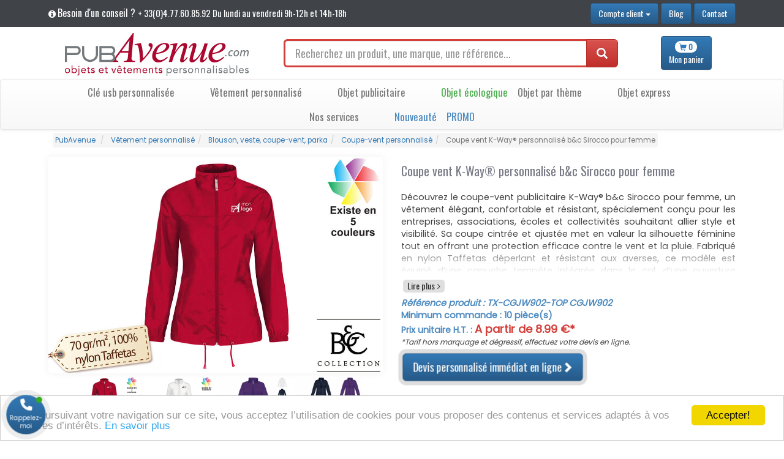

--- FILE ---
content_type: text/html; charset=UTF-8
request_url: https://www.pubavenue.com/produits/coupe-vent-sirocco-femme-publicitaire-personnalise-pas-cher-2-1146
body_size: 18652
content:
 
 <!doctype html> 
<html lang="fr"> 
	<head itemscope itemtype="http://schema.org/WebSite">
		<meta http-equiv="X-UA-Compatible" content="IE=edge,chrome=1" />
		<meta charset="utf-8" />
		<meta name="language" content="fr"/>
		<meta name="viewport" content="width=device-width, initial-scale=1.0">
		
		<title itemprop="name">Coupe vent K-Way® Sirocco femme publicitaire personnalisé pas cher</title>
		<meta name="description" content="Pubavenue, fabricant de vêtements publicitaires, vous propose ce coupe vent sirocco femme à personnaliser avec votre logo. Devis et commande en ligne."/>
		<meta name="keywords" content="coupe vent promotionnel, k-way personnalisé"/>
		<meta name="robots" content="index,follow"/>
		<link rel="canonical" href="https://www.pubavenue.com/produits/coupe-vent-sirocco-femme-publicitaire-personnalise-pas-cher-2-1146" itemprop="url"/>
		
		<link rel="shortcut icon" href="/Assets/template-img/favicon.ico" />

		<link rel="preconnect" href="https://fonts.googleapis.com">
		<link rel="preconnect" href="https://fonts.gstatic.com" crossorigin>
		<link href="https://fonts.googleapis.com/css2?family=Open+Sans:wght@300;400;500&display=swap" rel="stylesheet">

		
		<link rel="stylesheet" href="/Assets/bootstrap/css/bootstrap.min.css" media="all" />
		<link rel="stylesheet" href="/Assets/bootstrap/css/bootstrap-theme.min.css" media="all" />
		<link rel="stylesheet" href="/Assets/font-awesome/css/font-awesome.min.css">
		<link rel="stylesheet" href="/Assets/smartmenu/css/jquery.smartmenus.bootstrap.css">
		<link rel="stylesheet" href="/Assets/lightbox-master/css/ekko-lightbox.min.css">
		<link rel="stylesheet" href="/Assets/carousel-produit/carousel-produit.css">
        <link rel="stylesheet" href="/Assets/template-css/surcharge.min.css">
		<link rel="stylesheet"  href="/Assets\webpack\front/template.css" media="all" />
		
		<!--[if !IE]><!--><script src="https://ajax.googleapis.com/ajax/libs/jquery/3.3.1/jquery.min.js"></script><!--<![endif]-->
		<!--[if lte IE 8]><script src="https://ajax.googleapis.com/ajax/libs/jquery/1.12.4/jquery.min.js"></script><![endif]-->
		<!--[if gt IE 8]><script src="https://ajax.googleapis.com/ajax/libs/jquery/3.3.1/jquery.min.js"></script><![endif]-->
		<!--[if lte IE 9]><script src="/Assets/template-js/fonctionIE-all.js"></script><![endif]-->
		<!--[if lte IE 9]><script src="/Assets/template-js/json2.min.js"></script><![endif]-->
		<!--[if lt IE 9]>
      		<script src="https://cdn.jsdelivr.net/html5shiv/3.7.3/html5shiv.min.js"></script>
      		<script src="https://cdn.jsdelivr.net/respond/1.4.2/respond.min.js"></script>
    	<![endif]-->
		<script src="https://cdn.jsdelivr.net/npm/seamless-scroll-polyfill@latest/lib/bundle.min.js"></script>

		<!-- Facebook-->
		<meta property="og:title" content="Coupe vent K-Way® Sirocco femme publicitaire personnalisé pas cher" >
		<meta property="og:site_name" content="Pubavenue">
		<meta property="og:url" content="https://www.pubavenue.com/produits/coupe-vent-sirocco-femme-publicitaire-personnalise-pas-cher-2-1146" >
		<meta property="og:description" content="Pubavenue, fabricant de vêtements publicitaires, vous propose ce coupe vent sirocco femme à personnaliser avec votre logo. Devis et commande en ligne." >
		<meta property="og:image" content="https://www.pubavenue.com/Assets/template-img/Photo-produit/tx-cgjw902-1146/coupe-vent-sirocco-femme-personnalise-1-1.jpg" >
		<meta property="og:type" content="website" >
		<meta property="og:locale" content="fr_FR" >
		<meta property="fb:admins" content="199132500128362" />
		<meta property="fb:app_id" content="230488534185960" />
		<!--twitter-->
		<meta property="twitter:card" content="summary" >
		<meta property="twitter:title" content="Coupe vent K-Way® Sirocco femme publicitaire personnalisé pas cher" >
		<meta property="twitter:description" content="Pubavenue, fabricant de vêtements publicitaires, vous propose ce coupe vent sirocco femme à personnaliser avec votre logo. Devis et commande en ligne." >
		<meta property="twitter:site" content="@PubAvenue">
		<meta property="twitter:creator" content="@PubAvenue" >
		<meta property="twitter:url" content="https://www.pubavenue.com/produits/coupe-vent-sirocco-femme-publicitaire-personnalise-pas-cher-2-1146" >
		<meta property="twitter:image" content="https://www.pubavenue.com/Assets/template-img/Photo-produit/tx-cgjw902-1146/coupe-vent-sirocco-femme-personnalise-1-1.jpg" >
	</head>
	<body>
		<header>
			<div id="color-banner">
				<div class="container">
					<div class="row">
						<div class="col-sm-6 col-md-8 hidden-xs oswald margin-top-10"><i class="fa fa-info-circle" aria-hidden="true"></i> <span class="lead">Besoin d'un conseil ? </span><span class="hidden-sm"> + 33(0)4.77.60.85.92  Du lundi au vendredi 9h-12h et 14h-18h</span><small class="hidden-lg hidden-md"> + 33(0)4.77.60.85.92</small></div>
						<div class="col-xs-8 visible-xs-block oswald margin-top-10"><i class="fa fa-info-circle" aria-hidden="true"></i> <small class="none_screen">Un conseil ?</small> +33(0)4.77.60.85.92</div>
						<div class="hidden-xs col-sm-6 col-md-4 text-right margin-top-5 margin-bottom-5">
													<div class="btn-group">
								<button type="button" class="btn btn-primary dropdown-toggle" data-toggle="dropdown"> <span>Compte client</span> <span class="caret"></span></button>
							    <ul class="dropdown-menu" role="menu">
							      <li><a href="/compte-client#creation_compte" title="Compte client" rel="nofollow">Création de compte</a></li>
							      <li><a href="/compte-client#connexion" title="Compte client" rel="nofollow">Se connecter</a></li>
							    </ul>
							</div>
													 <a href="https://www.objet-publicitaire-personnalisable.fr/" target="_blank" title="Le blog objet publicitaire personnalisable : l’actualité et tendances du goodies" class="btn btn-primary" role="button">Blog</a>
							 <a href="/content/contact-53" title="Contact" class="btn btn-primary" role="button">Contact</a>
						</div>
						<div class="visible-xs-block col-xs-4 text-right margin-top-5 margin-bottom-5">
							<div class="btn-group">
															<a href="/compte-client" title="Compte client" rel="nofollow" class="btn btn-primary btn-responsive" role="button"> <span class="glyphicon glyphicon-user" aria-hidden="true"></span></a>
							 
							 	<a href="/content/contact-53" title="Contact" class="btn btn-primary btn-responsive" role="button"> <span class="glyphicon glyphicon-envelope" aria-hidden="true"></span></a>
							</div>
						</div>
					</div>
				</div>
			</div>
			<div class="container">
				<div class="row margin-top-10">
					<div class="col-xs-9 col-sm-4 col-md-4"><a href="/" title="accueil"><img src="/Assets/template-img/logo-pubavenue.jpg" alt="" width="300" height="70" class="img-responsive center-block" alt="PubAvenue"/></a></div>
					<div class="col-xs-3 col-sm-2 col-sm-push-6 margin-top-5 text-center">
					<a href="/panier" id="btn-panier-header" rel="nofollow" title="Panier" class="btn btn-primary btn-responsive text-gras" role="button"> <span class="badge"><span class="glyphicon glyphicon-shopping-cart" aria-hidden="true"></span> <span id="nb_article_panier">0</span></span><br/><span class="none_screen">Mon</span> panier</a>
					</div>
					<div class="col-xs-11 col-sm-6 col-md-6 col-sm-pull-2 text-center recherche margin-top-5" itemscope itemtype="http://schema.org/WebSite" role="search">
						<meta itemprop="url" content="https://www.pubavenue.com"/>
						<form itemprop="potentialAction" itemscope itemtype="http://schema.org/SearchAction" action="/recherche" method="GET">
							<div class="form-group">
								<meta itemprop="target" content="https://www.pubavenue.com/recherche?recherche_txt={recherche_txt}"/>
								<div class="input-group input-group-lg " >
		      						<input type="text" itemprop="query-input" class="form-control" placeholder="Recherchez un produit, une marque, une référence..." name="recherche_txt" autocomplete="off" required id="input-search-header">
		      						<span class="input-group-btn">
		        						<button class="btn btn-danger" type="submit"><span class="glyphicon glyphicon-search" aria-hidden="true"></span></button>
		     						</span>
	    						</div>
	    					</div>
    					</form>
					</div>

				</div>
			</div>
		</header>

		<!-- Static navbar -->
		<nav class="navbar navbar-default margin-top-5">
			<div class="container">
		  		<div class="navbar-header">
		    		<button type="button" class="navbar-toggle" data-toggle="collapse" data-target=".navbar-collapse">
		      			<span class="sr-only">Toggle navigation</span>
		      			<span class="icon-bar"></span>
		      			<span class="icon-bar"></span>
		      			<span class="icon-bar"></span>
		    		</button>
		 		</div>
		  		<div class="navbar-collapse collapse">
		    		<!-- Left nav -->
		    		<ul class="nav navbar-nav" id="menu-principal">
		      			<li><a href="/categories/cle-usb-personnalisee-publicitaire-1" title="Clés USB publicitaires personnalisées pas chères" >Clé usb personnalisée<span class="caret"></span></a><ul class="dropdown-menu">
<li><a href="/gammes/cle-usb-personnalisee-publicitaire-3-0-discount-523" title="Clé USB Publicitaire Personnalisée 3.0 Professionnelle" >Clé USB 3.0 professionnelle</a></li>
<li><a href="/gammes/cle-usb-personnalisee-publicitaire-carte-credit-banque-21" title="Clé USB publicitaire personnalisée format carte" >Clé USB au format carte</a></li>
<li><a href="/gammes/cle-usb-personnalisee-publicitaire-bois-pas-cher-19" title="Clé USB publicitaire personnalisée en bois" >Clé USB en bois naturel</a></li>
<li><a href="/gammes/cle-usb-personnalisee-publicitaire-cuir-20" title="Clé USB publicitaire personnalisée en cuir" >Clé USB en cuir véritable</a></li>
<li><a href="/gammes/cle-usb-personnalisee-publicitaire-catalogue-sport-24" title="Clé USB publicitaire personnalisée en forme objet de sport" >Clé USB en forme objet de sport</a></li>
<li><a href="/gammes/cle-usb-personnalisee-publicitaire-logo-quadri-doming-22" title="Clé USB publicitaire personnalisée avec doming" >Clé USB en résine quadri doming</a></li>
<li><a href="/gammes/cle-usb-publicitaire-personnalisee-fabriquee-en-france-et-europe-853" title="Clé USB publicitaire personnalisée fabriquée en France et Europe" >Clé USB France et Europe</a></li>
<li><a href="/gammes/cle-usb-personnalisee-publicitaire-haut-de-gamme-526" title="Clé USB publicitaire personnalisée haut de gamme" >Clé USB haut de gamme</a></li>
<li><a href="/gammes/cle-usb-personnalisee-publicitaire-plastique-pas-cher-18" title="Clé USB publicitaire personnalisée originale" >Clé USB originale</a></li>
<li><a href="/gammes/cle-usb-personnalisee-publicitaire-double-connectique-522" title="Clé USB publicitaire personnalisée OTG double connectique" >Clé USB OTG double connectique</a></li>
<li><a href="/gammes/cle-usb-ecologique-eco-responsable-publicitaire-personnalisee-772" title="Clé USB publicitaire personnalisée écologique éco-responsable" >Clé USB recyclé éco-responsable</a></li>
<li><a href="/gammes/cle-usb-personnalisee-publicitaire-sur-mesure-avec-logo-14" title="Clé USB publicitaire personnalisée sur mesure 2D et 3D" >Clé USB sur mesure 2d et 3d</a></li>
<li><a href="/gammes/cle-usb-personnalisee-publicitaire-cadeau-entreprise-pas-cher-25" title="Clé USB publicitaire personnalisée figurine et tendance" >Clé USB tendance</a></li>
<li><a href="/gammes/cle-usb-personnalisee-publicitaire-twister-tarif-discount-17" title="Clé USB twister publicitaire personnalisée" >Clé USB twister</a></li>
</ul></li>
<li><a href="/categories/vetement-personnalise-textile-publicitaire-2" title="Vêtements publicitaires personnalisés pas chers" >Vêtement personnalisé<span class="caret"></span></a><ul class="dropdown-menu">
<li><a href="/gammes/accessoire-de-mode-publicitaire-personnalise-670" title="Accessoire de mode publicitaire personnalisé pas cher" >Accessoire mode personnalisé<span class="caret"></span></a><ul class="dropdown-menu">
<li><a href="/gammes/bandana-publicitaire-personnalise-pas-cher-89" title="Bandana publicitaire personnalisé pas cher" >Bandana personnalisé</a></li>
<li><a href="/gammes/tour-de-cou-personnalise-bandeau-sport-multifonction-buff-publicitaire-pas-cher-635" title="Bandeau tour de cou publicitaire personnalisé pas cher" >Bandeau tour de cou personnalisé</a></li>
<li><a href="/gammes/chapeau-publicitaire-personnalisable-88" title="Chapeau publicitaire personnalisé pas cher" >Chapeau personnalisé</a></li>
<li><a href="/gammes/cravate-personnalisee-publicitaire-flocage-logo-broderie-pas-cher-117" title="Cravate publicitaire personnalisée pas chère" >Cravate personnalisée</a></li>
<li><a href="/gammes/echarpe-publicitaire-personnalise-pas-chere-118" title="Echarpe publicitaire personnalisé pas chère" >Écharpe personnalisé</a></li>
<li><a href="/gammes/foulard-publicitaire-personnalise-pas-cher-119" title="Foulard publicitaire personnalisé pas cher" >Foulard femme personnalisé</a></li>
</ul></li>
<li><a href="/gammes/bavoir-personnalise-856" title="Bavoir bébé publicitaire personnalisé pas cher" >Bavoir Personnalisé</a></li>
<li><a href="/gammes/blouse-personnalisable-666" title="Blouse publicitaire personnalisée pas chère" >Blouse personnalisée</a></li>
<li><a href="/gammes/vetement-exterieur-personnalisable-60" title="Vêtement extérieur publicitaire personnalisé pas cher" >Blouson, veste, coupe-vent, parka<span class="caret"></span></a><ul class="dropdown-menu">
<li><a href="/gammes/blouson-personnalise-672" title="Blouson publicitaire personnalisé pas cher" >Blouson personnalisé</a></li>
<li><a href="/gammes/bodywarmer-blouson-sans-manche-publicitaire-personnalise-pas-cher-43" title="Blouson sans manche publicitaire personnalisé pas cher" >Blouson sans manche personnalisé</a></li>
<li><a href="/gammes/coupe-vent-publicitaire-personnalise-pas-cher-63" title="Coupe vent publicitaire personnalisé pas cher" >Coupe-vent personnalisé</a></li>
<li><a href="/gammes/doudoune-personnalisee-publicitaire-517" title="Doudoune publicitaire personnalisée pas chère" >Doudoune personnalisée</a></li>
<li><a href="/gammes/parka-personnalisee-publicitaire-520" title="Parka publicitaire personnalisée pas chère" >Parka personnalisée</a></li>
<li><a href="/gammes/veste-capuche-publicitaire-personnalisee-pas-chere-108" title="Veste capuche publicitaire personnalisée pas chère" >Veste capuche personnalisée</a></li>
<li><a href="/gammes/veste-personnalisee-519" title="Veste publicitaire personnalisée pas chère" >Veste légère personnalisée</a></li>
<li><a href="/gammes/veste-softshell-personnalisee-flocage-publicitaire-logo-broderie-impression-pas-cher-518" title="Veste softshell publicitaire personnalisée pas chère" >Veste softshell personnalisée</a></li>
</ul></li>
<li><a href="/gammes/bob-publicitaire-personnalisable-90" title="Bob publicitaire personnalisé pas cher" >Bob personnalisé</a></li>
<li><a href="/gammes/bonnet-publicitaire-personnalisable-86" title="Bonnet publicitaire personnalisé pas cher" >Bonnet personnalisé</a></li>
<li><a href="/gammes/casquette-personnalisee-publicitaire-pas-cher-85" title="Casquette publicitaire personnalisée pas chère" >Casquette personnalisée</a></li>
<li><a href="/gammes/chemise-publicitaire-personnalisee-pas-cher-61" title="Chemise publicitaire personnalisée pas chère" >Chemise personnalisée</a></li>
<li><a href="/gammes/debardeur-publicitaire-personnalise-pas-cher-58" title="Débardeur publicitaire personnalisé pas cher" >Débardeur personnalisé</a></li>
<li><a href="/gammes/linge-de-bain-personnalisable-49" title="Linge de bain publicitaire personnalisé pas cher" >Linge de bain personnalisé<span class="caret"></span></a><ul class="dropdown-menu">
<li><a href="/gammes/drap-de-bain-publicitaire-personnalise-pas-cher-51" title="Drap de bain publicitaire personnalisé pas cher" >Drap de bain personnalisé</a></li>
<li><a href="/gammes/peignoir-publicitaire-personnalise-pas-cher-52" title="Peignoir publicitaire personnalisé pas cher" >Peignoir personnalisé</a></li>
<li><a href="/gammes/serviette-microfibre-publicitaire-personnalisee-pas-chere-53" title="Serviette microfibre publicitaire personnalisée pas chère" >Serviette microfibre personnalisée</a></li>
<li><a href="/gammes/serviette-publicitaire-personnalisee-pas-cher-50" title="Serviette publicitaire personnalisée pas chère" >Serviette personnalisée</a></li>
</ul></li>
<li><a href="/gammes/linge-de-cuisine-personnalise-pas-cher-637" title="Linge de cuisine publicitaire personnalisé pas cher" >Linge de cuisine personnalisé<span class="caret"></span></a><ul class="dropdown-menu">
<li><a href="/gammes/manique-et-gant-de-cuisine-publicitaire-personnalise-pas-cher-787" title="Manique et gant de cuisine publicitaire personnalisé pas cher" >Manique et gant de cuisine personnalisé</a></li>
<li><a href="/gammes/torchon-publicitaire-personnalise-pas-cher-786" title="Torchon publicitaire personnalisé pas cher" >Torchon de cuisine personnalisé</a></li>
<li><a href="/gammes/veste-de-cuisine-personnalisee-pas-chere-818" title="Veste de cuisine publicitaire personnalisée pas chère" >Veste de cuisine personnalisée</a></li>
</ul></li>
<li><a href="/gammes/plaid-personnalise-pas-cher-680" title="Plaid publicitaire personnalisé pas cher" >Plaid personnalisé</a></li>
<li><a href="/gammes/polaire-publicitaire-personnalise-55" title="Polaire publicitaire personnalisée pas chère" >Polaire personnalisée</a></li>
<li><a href="/gammes/polo-personnalise-publicitaire-pas-cher-56" title="Polo publicitaire personnalisé pas cher" >Polo personnalisé<span class="caret"></span></a><ul class="dropdown-menu">
<li><a href="/gammes/polo-publicitaire-personnalise-a-manches-courte-803" title="Polo publicitaire personnalisé à manches courte" >Polo personnalisé à manches courtes</a></li>
<li><a href="/gammes/polo-personnalise-publicitaire-pas-cher-manche-longue-84" title="Polo publicitaire personnalisé manche longue" >Polo personnalisé à manches longue</a></li>
<li><a href="/gammes/polo-personnalise-blanc-758" title="Polo publicitaire personnalisé blanc" >Polo personnalisé blanc</a></li>
<li><a href="/gammes/polo-personnalise-publicitaire-pas-cher-coton-bio-341" title="Polo publicitaire personnalisé écologique" >Polo personnalisé écologique</a></li>
</ul></li>
<li><a href="/gammes/pull-gilet-tricot-publicitaire-personnalise-pas-cher-455" title="Pull, gilet, tricot publicitaire personnalisé pas cher" >Pull et gilet personnalisé</a></li>
<li><a href="/gammes/sweat-publicitaire-personnalise-pas-cher-109" title="Sweat publicitaire personnalisé pas cher" >Sweat personnalisé</a></li>
<li><a href="/gammes/tee-shirt-personnalise-54" title="T-shirt publicitaire personnalisé pas cher" >T-shirt personnalisé<span class="caret"></span></a><ul class="dropdown-menu">
<li><a href="/gammes/tee-shirt-publicitaire-personnalise-a-manches-courtes-804" title="Tee-shirt publicitaire personnalisé à manches courtes" >T-shirt personnalisé à manches courtes</a></li>
<li><a href="/gammes/tee-shirt-personnalise-manche-longue-74" title="T-shirt publicitaire personnalisé manches longues" >T-shirt personnalisé à manches longues</a></li>
<li><a href="/gammes/t-shirt-personnalise-blanc-719" title="T-shirt publicitaire personnalisé blanc" >T-shirt personnalisé blanc</a></li>
<li><a href="/gammes/tee-shirt-personnalise-coton-bio-ecologique-ecoresponsable-340" title="T-shirt publicitaire personnalisé écologique en coton bio" >T-shirt personnalisé écologique</a></li>
</ul></li>
<li><a href="/gammes/tablier-publicitaire-personnalise-pas-cher-760" title="Tablier publicitaire personnalisé pas cher" >Tablier personnalisé</a></li>
<li><a href="/gammes/vetement-de-sport-proact-personnalisable-539" title="Vêtement de sport publicitaire personnalisé pas cher" >Vêtement de sport personnalisé<span class="caret"></span></a><ul class="dropdown-menu">
<li><a href="/gammes/chaussette-de-sport-personnalisee-pas-chere-795" title="Chaussette de sport publicitaire personnalisée pas chère" >Chaussette de sport personnalisée</a></li>
<li><a href="/gammes/maillot-de-sport-personnalise-pas-cher-793" title="Maillot de sport publicitaire personnalisé pas cher" >Maillot de sport personnalisé</a></li>
<li><a href="/gammes/short-de-sport-personnalise-pas-cher-794" title="Short de sport publicitaire personnalisé pas cher" >Short de sport personnalisé</a></li>
<li><a href="/gammes/survetement-de-sport-publicitaire-personnalise-pour-club-de-sport-797" title="Survêtement et jogging publicitaire personnalisé pas cher" >Survêtement et jogging personnalisé</a></li>
</ul></li>
<li><a href="/gammes/vetement-travail-personnalise-45" title="Vêtements de travail publicitaires personnalisés pas chers" >Vêtement de travail personnalisé<span class="caret"></span></a><ul class="dropdown-menu">
<li><a href="/gammes/combinaison-et-bleu-de-travail-professionnel-personnalise-pas-cher-849" title="Combinaison et bleu de travail publicitaire personnalisé pas cher" >Combinaison et bleu de travail personnalisé</a></li>
<li><a href="/gammes/gilet-de-securite-personnalise-668" title="Gilet de sécurité publicitaire personnalisé pas cher" >Gilet de sécurité personnalisé</a></li>
<li><a href="/gammes/pantalon-de-travail-professionnel-755" title="Pantalon de travail publicitaire personnalisé pas cher" >Pantalon et short de travail personnalisé</a></li>
<li><a href="/gammes/uniforme-et-tenue-professionnel-personnalise-655" title="Uniforme et tenue professionnel personnalisé pas cher" >Uniforme et tenue pour professionnel</a></li>
<li><a href="/gammes/veste-de-travail-professionnelle-personnalisee-pas-chere-847" title="Veste de travail publicitaire personnalisée pas chère" >Veste de travail personnalisée</a></li>
<li><a href="/gammes/vetement-haute-visibilite-pas-cher-44" title="Vêtement de sécurité publicitaire personnalisé pas cher" >Vêtement de sécurité à haute visibilité</a></li>
</ul></li>
<li><a href="/gammes/vetement-personnalise-pour-association-textile-publicitaire-tenue-professionnel-pas-cher-623" title="Vêtement pour association publicitaire personnalisé" >Vêtement pour association</a></li>
<li><a href="/gammes/vetement-textile-personnalise-bde-etudiant-788" title="Vêtement Bde, étudiant, école publicitaire personnalisé" >Vêtement pour BDE, étudiant, école</a></li>
</ul></li>
<li><a href="/categories/objet-publicitaire-personnalise-3" title="Objets publicitaires personnalisés pas chers" >Objet publicitaire<span class="caret"></span></a><ul class="dropdown-menu">
<li><a href="/gammes/objet-publicitaire-goodies-personnalise-auto-moto-154" title="Objet publicitaire automobile, moto et vélo" >Automobile, moto, vélo<span class="caret"></span></a><ul class="dropdown-menu">
<li><a href="/gammes/accessoires-voiture-moto-auto-personnalise-marquarge-texte-logo-publicitaire-pas-cher-633" title="Accessoire publicitaire autour de la voiture et moto" >Accessoire auto moto personnalisé</a></li>
<li><a href="/gammes/objet-publicitaire-de-securite-routiere-186" title="Objet publicitaire sécurité routière" >Objet publicitaire sécurité routière</a></li>
<li><a href="/gammes/raclette-grattoir-pare-brise-voiture-publicitaire-personnalise-avec-logo-entreprise-discount-182" title="Grattoir pare-brise publicitaire personnalisé pas cher" >Raclette pare-brise personnalisé</a></li>
</ul></li>
<li><a href="/gammes/objet-publicitaire-pour-la-boisson-674" title="Objet publicitaire pour la boisson" >Autour de la boisson<span class="caret"></span></a><ul class="dropdown-menu">
<li><a href="/gammes/bidon-sport-personnalise-677" title="Bidon sport publicitaire personnalisé pas cher" >Bidon sport personnalisé</a></li>
<li><a href="/gammes/bouteille-publicitaire-personnalisee-pas-chere-763" title="Bouteille publicitaire personnalisée pas chère" >Bouteille personnalisée</a></li>
<li><a href="/gammes/gobelet-publicitaire-personnalise-pas-cher-620" title="Gobelet publicitaire personnalisé pas cher" >Gobelet personnalisé</a></li>
<li><a href="/gammes/gourde-personnalisable-625" title="Gourde publicitaire personnalisée pas chère" >Gourde personnalisée</a></li>
<li><a href="/gammes/thermos-publicitaire-personnalise-pas-cher-829" title="Thermos publicitaire personnalisé pas cher" >Thermos personnalisé</a></li>
</ul></li>
<li><a href="/gammes/objet-publicitaire-de-cuisine-155" title="Objet publicitaire cuisine et art de table" >Autour de la table<span class="caret"></span></a><ul class="dropdown-menu">
<li><a href="/gammes/ustensile-et-accessoire-de-cuisine-publicitaire-personnalise-pas-cher-194" title="Accessoire de cuisine publicitaire pas cher" >Accessoire de cuisine personnalisé</a></li>
<li><a href="/gammes/lunch-box-boite-repas-personnalisee-marquage-logo-texte-publicitaire-pas-cher-629" title="Boîte repas publicitaire personnalisée pas chère" >Boîte repas personnalisée</a></li>
<li><a href="/gammes/coffret-sommelier-publicitaire-personnalise-pas-cher-828" title="Coffret sommelier publicitaire personnalisé pas cher" >Coffret sommelier personnalisé</a></li>
<li><a href="/gammes/couteau-publicitaire-personnalise-pas-cher-228" title="Couteau publicitaire personnalisé pas cher" >Couteau personnalisé</a></li>
<li><a href="/gammes/decapsuleur-personnalise-publicitaire-pas-cher-264" title="Décapsuleur publicitaire personnalisé pas cher" >Décapsuleur personnalisé</a></li>
<li><a href="/gammes/objet-publicitaire-pour-entreprise-viticole-et-champagne-a-petit-prix-193" title="Objet publicitaire autour du vin et champagne" >Objet vin et champagne personnalisé</a></li>
<li><a href="/gammes/planche-a-decouper-publicitaire-personnalisee-pas-chere-827" title="Planche à découper publicitaire personnalisée pas chère" >Planche à découper personnalisée</a></li>
<li><a href="/gammes/limonadier-sommelier-tire-bouchon-publicitaire-personnalise-265" title="Tire bouchon Publicitaire Personnalisé Pas Cher" >Tire bouchon personnalisé</a></li>
</ul></li>
<li><a href="/gammes/objet-publicitaire-goodies-personnalise-autour-du-bien-etre-159" title="Objet publicitaire autour du bien-être" >Autour du bien-être<span class="caret"></span></a><ul class="dropdown-menu">
<li><a href="/gammes/accessoire-de-bien-etre-publicitaire-personnalise-pas-cher-217" title="Accessoire pratique publicitaire pas cher" >Accessoire pratique personnalisé</a></li>
<li><a href="/gammes/objet-publicitaire-anti-stress-personnalisable-pas-cher-537" title="Objet anti stress publicitaire personnalisé pas cher" >Anti-stress personnalisée</a></li>
<li><a href="/gammes/eventail-publicitaire-personnalise-pas-cher-636" title="Éventail publicitaire personnalisé pas cher" >Éventail personnalisé</a></li>
<li><a href="/gammes/horloge-publicitaire-personnalisee-pas-chere-165" title="Horloge publicitaire personnalisée pas chère" >Horloge personnalisée</a></li>
<li><a href="/gammes/miroir-de-poche-publicitaire-personnalise-pas-cher-802" title="Miroir de poche publicitaire personnalisé pas cher" >Miroir de poche personnalisé</a></li>
<li><a href="/gammes/objet-publicitaire-goodies-personnalise-pour-la-beaute-le-cosmetique-et-soins-689" title="Objet publicitaire soins, beauté, cosmétique" >Objet beauté et cosmétique personnalisé</a></li>
<li><a href="/gammes/objet-publicitaire-personnalise-meteo-168" title="Objet publicitaire pour la météo" >Objet pour la météo personnalisé</a></li>
<li><a href="/gammes/accessoire-autour-du-bain-publicitaire-personnalise-536" title="Objet publicitaire autour de la salle de bain" >Objet pour le bain personnalisé</a></li>
<li><a href="/gammes/objet-publicitaire-sante-medicale-708" title="Objet publicitaire santé et médical" >Objet santé et médical personnalisé</a></li>
<li><a href="/gammes/porte-monnaie-publicitaire-personnalise-pas-cher-800" title="Porte monnaie publicitaire personnalisé pas cher" >Porte monnaie personnalisé</a></li>
<li><a href="/gammes/trousse-de-secours-publicitaire-personnalisee-pas-chere-160" title="Trousse de secours publicitaire personnalisée pas chère" >Trousse de premiers secours personnalisée</a></li>
<li><a href="/gammes/trousse-de-toilette-publicitaire-personnalisee-pas-chere-799" title="Trousse de toilette publicitaire personnalisée pas chère" >Trousse toilette et maquillage personnalisée</a></li>
</ul></li>
<li><a href="/gammes/objet-publicitaire-personnalise-pour-le-bureau-158" title="Objet publicitaire pour le bureau" >Autour du bureau<span class="caret"></span></a><ul class="dropdown-menu">
<li><a href="/gammes/objet-publicitaire-accessoire-de-bureau-personnalisable-211" title="Accessoire de bureau publicitaire personnalisé pas cher" >Accessoire de bureau personnalisé</a></li>
<li><a href="/gammes/calculatrice-publicitaire-personnalise-avec-logo-pas-cher-212" title="Calculatrice publicitaire personnalisée pas chère" >Calculatrice personnalisée</a></li>
<li><a href="/gammes/conferencier-personnalise-marquage-logo-publicitaire-pas-cher-162" title="Conférencier publicitaire personnalisé pas cher" >Conférencier personnalisé</a></li>
<li><a href="/gammes/pointeur-laser-publicitaire-personnalise-pas-cher-202" title="Pointeur laser publicitaire personnalisé pas cher" >Pointeur laser personnalisé</a></li>
<li><a href="/gammes/etui-porte-carte-de-visite-bancaire-publicitaire-personnalise-logo-prix-discount-167" title="Porte carte publicitaire personnalisé pas cher" >Porte-cartes personnalisé</a></li>
<li><a href="/gammes/pot-a-crayon-publicitaire-personnalise-pas-cher-203" title="Pot à crayon publicitaire personnalisé pas cher" >Pot à crayon personnalisé</a></li>
<li><a href="/gammes/regle-publicitaire-personnalisee-pas-chere-208" title="Règle publicitaire personnalisée pas chère " >Règle personnalisé</a></li>
<li><a href="/gammes/tapis-de-souris-publicitaire-personnalise-204" title="Tapis de souris publicitaire personnalisé pas cher" >Tapis de souris personnalisé</a></li>
</ul></li>
<li><a href="/gammes/sac-publicitaire-personnalise-pas-cher-7" title="Sac publicitaire personnalisé pas cher" >Bagagerie et sac personnalisé<span class="caret"></span></a><ul class="dropdown-menu">
<li><a href="/gammes/sac-a-dos-publicitaire-personnalise-pas-cher-314" title="Sac à dos publicitaire personnalisé pas cher" >Sac à dos personnalisé</a></li>
<li><a href="/gammes/sac-banane-publicitaire-personnalise-pas-cher-836" title="Sac banane publicitaire personnalisé pas cher" >Sac banane personnalisé</a></li>
<li><a href="/gammes/sac-shopping-personnalise-marquage-publicitaire-pas-cher-172" title="Sac de course publicitaire personnalisé pas cher" >Sac de course personnalisé</a></li>
<li><a href="/gammes/sac-papier-personnalise-impression-publicitaire-pas-cher-319" title="Sac papier publicitaire personnalisé pas cher" >Sac papier personnalisé</a></li>
<li><a href="/gammes/tote-bag-publicitaire-personnalise-pas-cher-321" title="Tote bag publicitaire personnalisé pas cher" >Sac tote bag personnalisé</a></li>
<li><a href="/gammes/sac-sport-et-voyage-publicitaire-personnalisable-pas-cher-490" title="Sac sport et voyage publicitaire personnalisé pas cher" >Sac voyage et sport personnalisé</a></li>
<li><a href="/gammes/sacoche-personnalise-pas-cher-porte-documents-publicitaire-seminaires-congres-conference-prix-discount-315" title="Sacoche publicitaire personnalisé pas chère" >Sacoche porte document personnalisée</a></li>
<li><a href="/gammes/sac-isotherme-publicitaire-personnalise-pas-cher-171" title="Sac isotherme publicitaire personnalisé pas cher" >Sac isotherme personnalisé</a></li>
<li><a href="/gammes/trolley-et-valise-professionnel-personnalise-avec-marquage-publicitaire-tarif-discount-317" title="Valise et trolley publicitaire personnalisé pas cher" >Valise et trolley personnalisé</a></li>
</ul></li>
<li><a href="/gammes/objet-publicitaire-personnalisable-high-tech-8" title="Objet publicitaire high tech et multimédia" >High tech et multimédia<span class="caret"></span></a><ul class="dropdown-menu">
<li><a href="/gammes/objet-publicitaire-telephone-tablette-ordinateur-276" title="Objet publicitaire pour téléphone, tablette et ordinateur" >Accessoire téléphone et ordi personnalisé</a></li>
<li><a href="/gammes/batterie-secours-publicitaire-personnalisee-9" title="Batterie externe publicitaire personnalisable pas cher" >Batterie externe personnalisée</a></li>
<li><a href="/gammes/cable-chargeur-multiports-publicitaire-personnalise-pas-cher-631" title="Câble de charge publicitaire personnalisé pas cher" >Câble de charge multiport personnalisé</a></li>
<li><a href="/gammes/chargeur-a-induction-socle-de-charge-sans-fil-publicitaire-personnalise-pas-cher-679" title="Chargeur à induction publicitaire personnalisé pas cher" >Chargeur sans fil à induction personnalisé</a></li>
<li><a href="/gammes/casque-audio-personnalise-ecouteur-publicitaire-stereo-goodies-customise-logo-pas-cher-509" title="Casque et écouteur audio publicitaire personnalisé pas cher" >Ecouteur et casque audio personnalisé</a></li>
<li><a href="/gammes/enceinte-bluetooth-portable-personnalisee-haut-parleur-publicitaire-nomade-marquage-logo-photo-texte-pas-cher-630" title="Enceinte bluetooth publicitaire personnalisée pas chère" >Enceinte Bluetooth personnalisée</a></li>
<li><a href="/gammes/hub-usb-personnalise-adaptateur-multiprise-publicitaire-logo-prix-discount-273" title="Port hub USB publicitaire personnalisé pas cher" >Hub USB personnalisé</a></li>
<li><a href="/gammes/souris-ordinateur-publicitaire-personnalisee-pas-chere-514" title="Souris ordinateur publicitaire personnalisée pas chère" >Souris ordinateur personnalisée</a></li>
</ul></li>
<li><a href="/gammes/jouet-jeu-de-societe-pour-enfant-goodies-publicitaire-personnalise-pas-cher-638" title="Jouet et jeu de société publicitaire personnalisé pas cher" >Jeu et jouet personnalisé</a></li>
<li><a href="/gammes/mug-personnalise-694" title="Mug publicitaire personnalisé pas cher" >Mug et tasse personnalisé</a></li>
<li><a href="/gammes/objet-publicitaire-goodies-personnalise-evenementiel-pas-cher-166" title="Objet publicitaire événementiel" >Objet événementiel<span class="caret"></span></a><ul class="dropdown-menu">
<li><a href="/gammes/p-l-v-publicite-sur-le-lieu-de-vente-pas-cher-657" title="Bâche et roll up publicitaire personnalisé pas cher" >Bâche, roll up et PLV personnalisé</a></li>
<li><a href="/gammes/bracelet-identification-personnalise-855" title="Bracelet identification publicitaire personnalisé pas cher" >Bracelet identification personnalisé</a></li>
<li><a href="/gammes/briquet-personnalise-publicitaire-pas-cher-153" title="Briquet publicitaire personnalisable pas cher" >Briquet personnalisé</a></li>
<li><a href="/gammes/cordon-tour-de-cou-publicitaire-personnalise-207" title="Cordon tour de cou publicitaire personnalisé pas cher" >Cordon tour de cou personnalisé</a></li>
</ul></li>
<li><a href="/gammes/objet-publicitaire-pour-animaux-824" title="Objet publicitaire pour les animaux" >Objet pour animaux</a></li>
<li><a href="/gammes/outil-de-bricolage-publicitaire-personnalise-161" title="Objet publicitaire autour du bricolage" >Objet pour le bricolage<span class="caret"></span></a><ul class="dropdown-menu">
<li><a href="/gammes/cutter-publicitaire-personnalise-pas-cher-220" title="Cutter publicitaire personnalisé pas cher" >Cutter personnalisé</a></li>
<li><a href="/gammes/lampe-torche-publicitaire-personnalisee-pas-chere-221" title="Lampe torche publicitaire personnalisée pas chère" >Lampe torche personnalisée</a></li>
<li><a href="/gammes/metre-publicitaire-personnalise-pas-cher-224" title="Mètre publicitaire personnalisé pas cher" >Mètre personnalisé</a></li>
<li><a href="/gammes/outils-multifonction-publicitaire-personnalise-pas-cher-223" title="Outils multifonction publicitaire personnalisé pas cher" >Outil multifonction personnalisé</a></li>
</ul></li>
<li><a href="/gammes/objet-publicitaire-personnalise-de-loisir-pas-cher-627" title="Objet publicitaire sport et loisir" >Objet sport et loisir<span class="caret"></span></a><ul class="dropdown-menu">
<li><a href="/gammes/ballon-personnalise-pas-cher-791" title="Ballon publicitaire personnalisé pas cher" >Ballon personnalisé</a></li>
<li><a href="/gammes/lunette-de-soleil-publicitaire-personnalisee-pas-cher-624" title="Lunette de soleil publicitaire personnalisée pas cher" >Lunettes de soleil personnalisées</a></li>
<li><a href="/gammes/montre-publicitaire-personnalisee-petit-tarif-prix-discount-268" title="Montre publicitaire personnalisée pas chère" >Montre personnalisée</a></li>
<li><a href="/gammes/objet-publicitaire-personnalise-de-plage-pas-cher-626" title="Objet publicitaire pour la plage" >Objet pour la plage</a></li>
</ul></li>
<li><a href="/gammes/objet-publicitaire-voyage-602" title="Objet publicitaire voyage et tourisme" >Objet voyage et tourisme</a></li>
<li><a href="/gammes/papeterie-personnalisee-681" title="Papeterie publicitaire personnalisée pas chère" >Papeterie personnalisée<span class="caret"></span></a><ul class="dropdown-menu">
<li><a href="/gammes/agenda-publicitaire-personnalise-pas-cher-semainier-marquage-logo-texte-prix-discount-516" title="Agenda publicitaire personnalisé pas cher" >Agenda personnalisé</a></li>
<li><a href="/gammes/bloc-note-publicitaire-personnalise-pas-cher-554" title="Bloc note publicitaire personnalisé pas cher" >Bloc note personnalisé</a></li>
<li><a href="/gammes/calendrier-publicitaire-personnalise-pas-cher-443" title="Calendrier publicitaire personnalisé pas cher" >Calendrier personnalisé</a></li>
<li><a href="/gammes/carnet-publicitaire-personnalise-pas-cher-206" title="Carnet publicitaire personnalisé pas cher" >Carnet personnalisé</a></li>
<li><a href="/gammes/papeterie-ecologique-eco-responsable-personnalisable-779" title="Papeterie écologique publicitaire personnalisé pas chère" >Papeterie écologique éco-responsable</a></li>
<li><a href="/gammes/bloc-note-repositionnable-post-it-publicitaire-personnalisable-682" title="Post-it publicitaire personnalisé pas cher" >Post-it repositionnable personnalisé</a></li>
<li><a href="/gammes/sous-main-publicitaire-personnalisable-683" title="Sous main publicitaire personnalisé pas cher" >Sous Main personnalisé</a></li>
</ul></li>
<li><a href="/gammes/parapluie-publicitaire-personnalise-pas-cher-169" title="Parapluie publicitaire personnalisé pas cher" >Parapluie personnalisé</a></li>
<li><a href="/gammes/peluche-publicitaire-personnalisee-pas-cher-644" title="Peluche publicitaire personnalisée pas chère" >Peluche personnalisée</a></li>
<li><a href="/gammes/porte-cle-personnalise-170" title="Porte-clé publicitaire personnalisé pas cher" >Porte-clé personnalisé<span class="caret"></span></a><ul class="dropdown-menu">
<li><a href="/gammes/porte-cle-personnalise-bois-cuir-metal-248" title="Porte-clé publicitaire personnalisé bois, cuir, métal" >Porte-clé personnalisé bois, cuir, métal</a></li>
<li><a href="/gammes/porte-cle-personnalise-en-plastique-249" title="Porte-clé publicitaire personnalisé en plastique" >Porte-clé personnalisé en plastique</a></li>
<li><a href="/gammes/porte-cle-personnalise-jeton-de-caddie-253" title="Porte-clé publicitaire personnalisé jeton de caddie" >Porte-clé personnalisé jeton de caddie</a></li>
<li><a href="/gammes/porte-cle-personnalise-multifonction-251" title="Porte-clé publicitaire personnalisé multifonction" >Porte-clé personnalisé multifonction</a></li>
</ul></li>
<li><a href="/gammes/stylo-publicitaire-personnalise-152" title="Stylo publicitaire personnalisé pas cher" >Stylo personnalisé<span class="caret"></span></a><ul class="dropdown-menu">
<li><a href="/gammes/crayon-de-couleur-boite-a-colorier-publicitaire-personnalise-pas-cher-pour-enfant-639" title="Crayon de couleur publicitaire personnalisé pas cher" >Boite de coloriage personnalisée</a></li>
<li><a href="/gammes/parure-stylo-publicitaire-personnalise-pas-cher-177" title="Parure de stylo publicitaire personnalisé pas cher" >Parure de stylo personnalisée</a></li>
<li><a href="/gammes/stylo-publicitaire-personnalise-recycle-ecologique-175" title="Stylo publicitaire personnalisé écologique recyclé" >Stylo personnalisé écologique recyclé</a></li>
<li><a href="/gammes/stylo-publicitaire-personnalise-en-bois-bambou-carton-844" title="Stylo publicitaire personnalisé en bois, bambou, carton" >Stylo publicitaire bois, bambou, carton</a></li>
<li><a href="/gammes/stylo-plastique-et-pvc-publicitaire-personnalise-174" title="Stylo publicitaire personnalisé plastique" >Stylo publicitaire en plastique</a></li>
<li><a href="/gammes/stylo-fantaisie-multifonction-publicitaire-personnalise-pas-cher-555" title="Stylo publicitaire personnalisé fantaisie et multifonction" >Stylo publicitaire fantaisie et multifonction</a></li>
<li><a href="/gammes/stylo-metal-publicitaire-personnalise-176" title="Stylo publicitaire personnalisé métal et aluminium" >Stylo publicitaire métal et aluminium</a></li>
<li><a href="/gammes/stylet-publicitaire-personnalise-pas-cher-504" title="Stylet publicitaire personnalisé pas cher" >Stylo stylet personnalisé</a></li>
<li><a href="/gammes/marqueur-surligneur-personnalise-feutre-publicitaire-marquage-logo-texte-pas-cher-628" title="Surligneur publicitaire personnalisé pas cher" >Surligneur et marqueur personnalisé</a></li>
</ul></li>
</ul></li>
<li><a href="/categories/objet-publicitaire-ecologique-goodies-ecoresponsable-776" title="Objet publicitaire écologique écoresponsable" style='color:#4EAE51'>Objet écologique</a></li>
<li><a href="/categories/cadeau-personnalise-pas-cher-idee-prix-discount-581" title="Cadeau personnalisé pour entreprise et collectivité" >Objet par thème<span class="caret"></span></a><ul class="dropdown-menu">
<li><a href="/gammes/goodies-pas-cher-765" title="Goodies pas cher | Moins de 1€ | Petit prix" >Goodies à moins de 1€</a></li>
<li><a href="/gammes/objet-publicitaire-goodies-antibacterien-et-hygienique-841" title="Objet publicitaire hygiénique et antibactérien" >Goodies antibactérien et hygiénique</a></li>
<li><a href="/gammes/objet-publicitaire-goodies-personnalise-pour-festival-concert-spectacle-discotheque-586" title="Objet publicitaire festival, concert, spectacle, discothèque" >Goodies concert, spectacle, festival</a></li>
<li><a href="/gammes/objet-publicitaire-goodies-personnalise-pour-congres-salon-convention-foire-seminaire-582" title="Objet publicitaire congrès, salon, convention, foire, séminaire" >Goodies congrès, salon, séminaire</a></li>
<li><a href="/gammes/objet-publicitaire-personnalise-lgbt-gay-pride-arc-en-ciel-801" title="Objet publicitaire LGBT gay pride arc en ciel" >Goodies LGBT</a></li>
<li><a href="/gammes/objet-publicitaire-goodies-personnalise-made-in-france-854" title="Objet publicitaire made in France" >Goodies made in France</a></li>
<li><a href="/gammes/goodies-objet-publicitaire-idee-cadeau-personnalise-noel-fete-de-fin-annee-pas-cher-588" title="Objet publicitaire pour Noël et Fêtes de fin d&#039;année" >Goodies noël et fête de fin d&#039;année</a></li>
<li><a href="/gammes/goodies-de-sensibilisation-et-prevention-pour-la-lutte-contre-le-cancer-du-sein-octobre-rose-831" title="Goodies de sensibilisation octobre rose" >Goodies octobre ROSE</a></li>
<li><a href="/gammes/cadeau-invite-anniversaire-idee-objet-personnalise-goodies-pas-cher-646" title="Cadeau personnalisé pour invité anniversaire" >Goodies pour anniversaire</a></li>
<li><a href="/gammes/cadeau-invite-mariage-idee-objet-personnalise-goodies-pas-cher-645" title="Cadeau personnalisé pour invité de mariage" >Goodies pour mariage</a></li>
<li><a href="/gammes/cadeau-luxe-prestige-haut-de-gamme-personnalisable-660" title="Objet publicitaire VIP luxe et prestige premium" >Goodies VIP luxe et prestige</a></li>
<li><a href="/gammes/les-100-meilleurs-goodies-834" title="Les 100 meilleurs goodies et objets publicitaires" >Les 100 meilleurs goodies personnalisés</a></li>
<li><a href="/gammes/les-50-meilleurs-textiles-publicitaires-835" title="Les 50 meilleurs vêtements et textiles publicitaires" >Les 100 meilleurs vêtements personnalisés</a></li>
</ul></li>
<li><a href="/categories/objet-publicitaire-express-personnalise-livraison-rapide-599" title="Objet publicitaire livraison express 24h, 48h, 72 heures" >Objet express<span class="caret"></span></a><ul class="dropdown-menu">
<li><a href="/gammes/cle-usb-publicitaire-personnalisee-express-livraison-rapide-24h-48h-72h-652" title="Clé USB publicitaire personnalisée express 24h, 48h, 72 heures" >Clé USB personnalisée express</a></li>
</ul></li>
		      									<li>
		      				<a href="#" title="Nos services">Nos services<span class="caret"></span></a>
		      				<ul class="dropdown-menu">
							  	<li><a href="/content/aide-en-ligne-6" title="Besoin d'aide?">Besoin d'aide?</a></li>
								<li><a href="/reduction-code-promo" title="Code réduction Pubavenue">Code de réduction</a></li>
								<li><a href="/content/devenir-revendeur-69" title="Devenir revendeur">Devenir revendeur</a></li>
								<li><a href="/content/engagements-12" title="Engagements">Engagements</a></li>
		      				    <li><a href="/content/objet-publicitaire-sur-mesure-8" title="Objets publicitaires sur mesure">Fabrication sur mesure</a></li>
								<li><a href="/content/faq-11" title="Foire aux questions">Foire aux questions</a></li>
								<li><a href="/content/qui-sommes-nous-5" title="Qui sommes nous?">Notre société</a></li>
								<li><a href="/content/offre-emploi-72" title="Offres d'emploi">Offres d'emploi</a></li>
								<li><a href="/paiement-rapide-facture" title="Paiement">Paiement en ligne</a></li>
								<li><a href="/content/service-personnalisation-france-64" title="Paiement">Personnalisation France</a></li>
								<li><a href="/content/reglement-concours-68" title="Règlement concours">Règlement concours</a></li>
								<li><a href="/content/solutions-9" title="Solutions">Solutions de marquage</a></li>
								<li><a href="/content/sourcing-10" title="Sourcing">Sourcing</a></li>
		      				</ul>
		      			</li>
								      			<li><a href="/nouveaute" title="Nouveauté" class="text-bleu">Nouveauté</a></li>
		      			<li><a href="/promotion" title="Promotion" class="text-bleu">PROMO</a></li>
		    		</ul>
		  		</div><!--/.nav-collapse -->
		  	</div>
		</nav>
		
		<main class="color-container">
		<div class="container">
	<div>
		<ol class="breadcrumb" itemscope="" itemtype="http://schema.org/BreadcrumbList">
								<li itemprop="itemListElement" itemscope itemtype="http://schema.org/ListItem">
									<a href='https://www.pubavenue.com/' title='PubAvenue'  itemprop="item" >
										<span itemprop="name">PubAvenue</span>
									</a>
									<meta itemprop="position" content="1">
								</li>
								<li itemprop="itemListElement" itemscope itemtype="http://schema.org/ListItem">
									<a href='https://www.pubavenue.com/categories/vetement-personnalise-textile-publicitaire-2' title='Vêtements publicitaires personnalisés pas chers'  itemprop="item" >
										<span itemprop="name">Vêtement personnalisé</span>
									</a>
									<meta itemprop="position" content="2">
								</li><li itemprop="itemListElement" itemscope itemtype="http://schema.org/ListItem">
								<a href='https://www.pubavenue.com/gammes/vetement-exterieur-personnalisable-60' title='Vêtement extérieur publicitaire personnalisé pas cher'  itemprop="item" >
									<span itemprop="name">Blouson, veste, coupe-vent, parka</span>
								</a>
								<meta itemprop="position" content="3">
							</li><li itemprop="itemListElement" itemscope itemtype="http://schema.org/ListItem">
								<a href='https://www.pubavenue.com/gammes/coupe-vent-publicitaire-personnalise-pas-cher-63' title='Coupe vent publicitaire personnalisé pas cher'  itemprop="item" >
									<span itemprop="name">Coupe-vent personnalisé</span>
								</a>
								<meta itemprop="position" content="4">
							</li><li itemprop="itemListElement" itemscope itemtype="http://schema.org/ListItem" class="active">
							<span itemprop="name">Coupe vent K-Way® personnalisé b&c Sirocco pour femme</span>
						<meta itemprop="position" content="5">
					</li>
				</ol>	</div>
	<div>
		<div class="row" itemscope itemtype="http://schema.org/Product">
			<div class="col-sm-6">
				<div class="row">
					<div class="col-xs-12">
					<a href="/Assets/template-img/Photo-produit/tx-cgjw902-1146/HD/coupe-vent-sirocco-femme-personnalise-1-1.jpg" id="lien_photo_move" data-gallery="global-gallery" data-parent="" data-toggle="lightbox"><img src="/Assets/template-img/Photo-produit/tx-cgjw902-1146/HD/coupe-vent-sirocco-femme-personnalise-1-1.jpg" alt="Coupe vent K-Way® personnalisé b&amp;c Sirocco pour femme" class="img-responsive img-rounded" id="photo_move"/></a>					</div>
					<div class="content-carrousel">
						<div class="col-xs-12 mini-photo-produit slick-carrousel">
																											<a href="/Assets/template-img/Photo-produit/tx-cgjw902-1146/HD/coupe-vent-sirocco-femme-personnalise-1-1.jpg" data-gallery="global-gallery" data-parent="" data-toggle="lightbox" class="mini-photo" >
										<img src="/Assets/template-img/Photo-produit/tx-cgjw902-1146/coupe-vent-sirocco-femme-personnalise-1-1.jpg" alt="Coupe vent K-Way® personnalisé b&amp;c Sirocco pour femme" class="img-responsive img-rounded" width="115"/>
									</a>
															<a href="/Assets/template-img/Photo-produit/tx-cgjw902-1146/HD/Coupe-vent-K-Way-Sirocco-femme-publicitaire-personnalis-pas-cher-6-5.jpg" data-gallery="global-gallery" data-parent="" data-toggle="lightbox" class="mini-photo" itemprop='image'>
										<img src="/Assets/template-img/Photo-produit/tx-cgjw902-1146/Coupe-vent-K-Way-Sirocco-femme-publicitaire-personnalis-pas-cher-6-5.jpg" alt="Coupe vent K-Way® personnalisé b&amp;c Sirocco pour femme" class="img-responsive img-rounded" width="115"/>
									</a>
															<a href="/Assets/template-img/Photo-produit/tx-cgjw902-1146/HD/Coupe-vent-K-Way-Sirocco-femme-publicitaire-personnalis-pas-cher-5-4.jpg" data-gallery="global-gallery" data-parent="" data-toggle="lightbox" class="mini-photo" itemprop='image'>
										<img src="/Assets/template-img/Photo-produit/tx-cgjw902-1146/Coupe-vent-K-Way-Sirocco-femme-publicitaire-personnalis-pas-cher-5-4.jpg" alt="Coupe vent K-Way® personnalisé b&amp;c Sirocco pour femme" class="img-responsive img-rounded" width="115"/>
									</a>
															<a href="/Assets/template-img/Photo-produit/tx-cgjw902-1146/HD/coupe-vent-sirocco-femme-personnalise-2-2.jpg" data-gallery="global-gallery" data-parent="" data-toggle="lightbox" class="mini-photo" itemprop='image'>
										<img src="/Assets/template-img/Photo-produit/tx-cgjw902-1146/coupe-vent-sirocco-femme-personnalise-2-2.jpg" alt="Coupe vent K-Way® personnalisé b&amp;c Sirocco pour femme" class="img-responsive img-rounded" width="115"/>
									</a>
												</div>
					</div>
				</div>
			</div>
			<div class="col-sm-6">
				<article class="txt-article">
					<div id="readmore">
						<h1 itemprop="name" class="titre_produit_page">Coupe vent K-Way® personnalisé b&amp;c Sirocco pour femme</h1>
					
						<div itemprop="description"><p style="text-align: justify;">Découvrez le coupe-vent publicitaire K-Way® b&c Sirocco pour femme, un vêtement élégant, confortable et résistant, spécialement conçu pour les entreprises, associations, écoles et collectivités souhaitant allier style et visibilité. Sa coupe cintrée et ajustée met en valeur la silhouette féminine tout en offrant une protection efficace contre le vent et la pluie. Fabriqué en nylon Taffetas déperlant et résistant aux averses, ce modèle est équipé d’une capuche tempête intégrée dans le col, d’une ouverture intégrale zippée et d’un système de pliage K-Way® pratique. Pour vos campagnes promotionnelles ou vos événements, ce coupe-vent floqué ou brodé est un choix incontournable. Découvrez également notre sélection de <a href="/gammes/coupe-vent-publicitaire-personnalise-pas-cher-63" title="coupes-vent personnalisés pas chers">coupes-vent personnalisés pas chers</a> adaptés à vos besoins en communication textile.</p>

<p style="text-align: justify;">Disponible en 5 coloris et en plusieurs tailles du S au XL, ce coupe-vent personnalisé b&c Sirocco pour femme s’adapte parfaitement à vos collaboratrices, membres d’associations ou étudiantes. Léger, pliable et facile à transporter grâce à son système intégré dans la poche avant, il offre un rapport qualité-prix très compétitif. Personnalisez ce coupe-vent logoté avec votre logo, slogan ou visuel en sérigraphie ou transfert numérique pour en faire un support publicitaire unique et impactant.</p>

<p style="text-align: justify;">Pour un kit textile complet de <a href="/gammes/vetement-exterieur-personnalisable-60" title="textile d’extérieur personnalisé">textile d’extérieur personnalisé</a>, associez ce coupe-vent floqué à une <a href="/gammes/doudoune-personnalisee-publicitaire-517" title="doudoune publicitaire personnalisée femme">doudoune publicitaire personnalisée femme</a> ou à une <a href="/gammes/polaire-publicitaire-personnalise-55" title="polaire personnalisée avec logo d'entreprise">polaire personnalisée avec logo d'entreprise</a>. Ces vêtements publicitaires complémentaires assurent confort, visibilité et cohérence vestimentaire pour vos équipes, quelles que soient les conditions climatiques.</p>

<p style="text-align: justify;">Commandez dès maintenant votre coupe-vent publicitaire K-Way® b&c Sirocco pour femme et valorisez votre communication avec un textile promotionnel pratique, élégant et féminin. Pour encore plus de choix, <a href="/categories/vetement-personnalise-textile-publicitaire-2" title="découvrez notre collection de vêtements personnalisés">découvrez notre collection de vêtements personnalisés</a> et offrez à votre marque des textiles floqués, brodés ou imprimés de qualité professionnelle.</p></div>
					</div>
					<span class="block text-italic text-gras text-bleu">
						Référence produit : <span itemprop="mpn">TX-CGJW902</span>-TOP CGJW902					</span>
					<span itemprop="offers" itemscope itemtype="http://schema.org/Offer">
						<meta itemprop="priceCurrency" content="EUR" />
						<span class="block text-gras text-bleu">Minimum commande : <span id="qty_min">10</span> pièce(s)</span>
						<span class="block text-gras">
							<span class="text-bleu">Prix unitaire H.T. : </span>
							<span class="text-rouge text-grand">A partir de 
															<span itemprop="price">8.99</span> €* 
															</span>
						</span>
						<span class="block text-italic text-petit">*Tarif hors marquage et dégressif, effectuez votre devis en ligne.</span>
						<meta itemprop="availability" content="http://schema.org/InStock">
						<meta itemprop="itemCondition" itemtype="http://schema.org/OfferItemCondition" content="http://schema.org/NewCondition" />
					</span>
					
					<div class="row">
					<!--
						<div class="col-xs-6 col-md-4"><a href="/Assets/template-img/Lightbox/info-besoin-aide.png" data-toggle="lightbox" class="inline-block"><img src="/Assets/template-img/Icone/ico-aide-commande.png" alt="" class="img-responsive"/></a></div>
						<div class="col-xs-6 col-md-4"><a href="/Assets/template-img/Lightbox/info-fabrication-francaise.png" data-toggle="lightbox" class="inline-block"><img src="/Assets/template-img/Icone/ico-fabrication-francaise.png" alt="" class="img-responsive"/></a></div>
						<div class="col-md-4 hidden-xs hidden-sm"><a href="/Assets/template-img/Lightbox/info-livraison.png" data-toggle="lightbox" class="inline-block"><img src="/Assets/template-img/Icone/ico-livraison-rapide.png" alt="" class="img-responsive"/></a></div>
					-->
						<div class="col-xs-12 margin-top-10 margin-bottom-10">
							<a href="#blocDevis" data-toggle="tab" aria-controls="blocDevis" rel="nofollow" title="Etablir mon devis" class="pulse btn btn-primary btn-lg btn-responsive text-gras btn-devis-produit" role="button">Devis personnalisé immédiat en ligne<span class="glyphicon glyphicon-chevron-right"></span></a>
						</div>	

					</div>
				</article>
			</div>
		</div>
		<div class="row">
			<div class="col-xs-12">
				<ul id="blocTabProduit" class="nav nav-tabs" role="tablist">
					<li >
						<a href="#blocDevis" data-toggle="tab" role="tab" class="btn-devis-produit">
							<i class="fa fa-clock-o fa-fw" aria-hidden="true"></i> Devis immédiat en ligne</a>
					</li> 
					<li>
						<a href="#blocInfo" data-toggle="tab" role="tab" class="btn-devis-produit">
							<i class="fa fa-info-circle fa-fw" aria-hidden="true"></i> Information produit</a>
					</li>
					<li>
						<a href="#blocConseil" data-toggle="tab" role="tab" class="btn-devis-produit">
							<i class="fa fa-arrows fa-fw" aria-hidden="true"></i> Conseil marquage</a>
					</li>
					<li>
						<a href="#blocLivraison" data-toggle="tab" role="tab" class="btn-devis-produit">
							<i class="fa fa-truck fa-fw" aria-hidden="true"></i> Livraison rapide</a>
					</li>
					<li>
						<a href="#blocStock" data-toggle="tab" role="tab" class="btn-devis-produit">
							<i class="fa fa-archive fa-fw" aria-hidden="true"></i> Stock</a>
					</li>
				</ul>

				<div class="tab-content">
					<div id="blocDevis" class='tab-pane fade'">
					<section class="txt-article">
							<form role="form" class="form_contact form-horizontal" method="post" id="form_devis_textile" ><div class="row"><div class="col-xs-12"><div class="panel panel-default"><div class="panel-heading"><i class="glyphicon glyphicon-chevron-right"></i> Choisissez votre couleur </div></div><div class="col-xs-12 margin-bottom-10 block"><span class="text-bleu text-gras head-panel">Cochez la case correspondante à la couleur de votre choix :</span></div><div class="form-inline form-inline-xs form-inline-xs-couleur"><div class="form-group"><div class="input-group"><span class="input-group-addon"><input type='radio' name="couleurs_devis" value="Black"/></span><span class="input-group-addon"><div class="bloc_img"><div style="background:#000000;"></div></div></span></div></div><div class="form-group"><div class="input-group"><span class="input-group-addon"><input type='radio' name="couleurs_devis" value="Navy"/></span><span class="input-group-addon"><div class="bloc_img"><div style="background:#002a5b;"></div></div></span></div></div><div class="form-group"><div class="input-group"><span class="input-group-addon"><input type='radio' name="couleurs_devis" value="Purple"/></span><span class="input-group-addon"><div class="bloc_img"><div style="background:#5b0e5b;"></div></div></span></div></div><div class="form-group"><div class="input-group"><span class="input-group-addon"><input type='radio' name="couleurs_devis" value="Red"/></span><span class="input-group-addon"><div class="bloc_img"><div style="background:#e51b24;"></div></div></span></div></div><div class="form-group"><div class="input-group"><span class="input-group-addon"><input type='radio' name="couleurs_devis" value="White"/></span><span class="input-group-addon"><div class="bloc_img"><div style="background:#ffffff;"></div></div></span></div></div></div></div><div class="col-xs-12"><div class="panel panel-default"><div class="panel-heading"><i class="glyphicon glyphicon-chevron-right"></i> Choisissez votre quantité : <span class="text-rouge"><span id="total_qte">0</span> pièce(s)</span></div></div><div class="col-xs-12 margin-bottom-10 block"><span class="text-bleu text-gras head-panel">Remplissez les champs en fonction de vos choix de tailles: </span></div><div class="form-inline form-inline-xs form-inline-xs-taille"><div class="form-group"><div class="input-group"><input type='text' class="form-control" placeholder="0" name="tailles_devis[]" onkeyup="this.value=this.value.replace(/[^0-9]/gi,'');processInput(document.getElementsByName('tailles_devis[]'),this.form,0);" onblur="this.value=this.value.replace(/[^0-9]/gi,'');processInput(document.getElementsByName('tailles_devis[]'),this.form,0);"/><span class="input-group-addon"><span class="text-gras">S</span></span></div></div><div class="form-group"><div class="input-group"><input type='text' class="form-control" placeholder="0" name="tailles_devis[]" onkeyup="this.value=this.value.replace(/[^0-9]/gi,'');processInput(document.getElementsByName('tailles_devis[]'),this.form,0);" onblur="this.value=this.value.replace(/[^0-9]/gi,'');processInput(document.getElementsByName('tailles_devis[]'),this.form,0);"/><span class="input-group-addon"><span class="text-gras">M</span></span></div></div><div class="form-group"><div class="input-group"><input type='text' class="form-control" placeholder="0" name="tailles_devis[]" onkeyup="this.value=this.value.replace(/[^0-9]/gi,'');processInput(document.getElementsByName('tailles_devis[]'),this.form,0);" onblur="this.value=this.value.replace(/[^0-9]/gi,'');processInput(document.getElementsByName('tailles_devis[]'),this.form,0);"/><span class="input-group-addon"><span class="text-gras">L</span></span></div></div><div class="form-group"><div class="input-group"><input type='text' class="form-control" placeholder="0" name="tailles_devis[]" onkeyup="this.value=this.value.replace(/[^0-9]/gi,'');processInput(document.getElementsByName('tailles_devis[]'),this.form,0);" onblur="this.value=this.value.replace(/[^0-9]/gi,'');processInput(document.getElementsByName('tailles_devis[]'),this.form,0);"/><span class="input-group-addon"><span class="text-gras">XL</span></span></div></div></div></div><div class="col-xs-12"><div class="panel panel-default"><div class="panel-heading"><i class="glyphicon glyphicon-chevron-right"></i> Choisissez votre personnalisation</div></div><div><div class="col-xs-12 margin-bottom-10 block"><span class="text-bleu text-gras head-panel">Cochez une position et choisissez votre personnalisation :</span></div><div class="col-md-5 col-md-offset-1 col-sm-10 col-sm-offset-1 col-xs-12"><div class="form-group"><div class="input-group"><div class="input-group-addon"><input type='checkbox' name='position_devis[]' value='Devant coeur' onclick="activer_select(0);cache_cache(1);" /></div><div class="input-group-addon"><span class="text-gras">Devant coeur</span></div><select name="marquage[]" class="form-control" disabled="disabled"><option value=''>Choix de la personnalisation</option><option value='408'>Marquage 1 couleur </option></select></div></div></div><div class="col-md-5 col-md-offset-1 col-sm-10 col-sm-offset-1 col-xs-12"><div class="form-group"><div class="input-group"><div class="input-group-addon"><input type='checkbox' name='position_devis[]' value='Dos centre' onclick="activer_select(1);cache_cache(1);" /></div><div class="input-group-addon"><span class="text-gras">Dos centre</span></div><select name="marquage[]" class="form-control" disabled="disabled"><option value=''>Choix de la personnalisation</option><option value='408'>Marquage 1 couleur </option></select></div></div></div><div class="clearfix"></div><div class="col-xs-12 margin-bottom-10 block"><span class="text-bleu text-gras head-panel">Si vous ne souhaitez aucune personnalisation :</span></div><div class="col-md-5 col-md-offset-1 col-sm-10 col-sm-offset-1 col-xs-12"><div class="form-group"><div class="input-group"><div class="input-group-addon"><input type='checkbox' name='position_devis[]' value='Aucun'  onclick="cache_cache(0);" /></div><input type="text" value="Aucun marquage" disabled="disabled" class="form-control text-gras"/></div></div></div></div></div><div class="col-xs-12"><div class="panel panel-default"><div class="panel-heading"><i class="glyphicon glyphicon-chevron-right"></i> Vos informations personnelles</div></div><div class="col-md-6"><div class="form-group"><label class="control-label col-xs-12 col-sm-3 col-md-5">Société</label><div class="col-xs-12 col-sm-9 col-md-7"><input type="text" name="societe" required placeholder="Votre société..." class="form-control" pattern=".{2,}"/></div></div></div><div class="col-md-6"><div class="form-group"><label class="control-label col-xs-12 col-sm-3 col-md-5">Nom & prénom</label><div class="col-xs-12 col-sm-9 col-md-7"><input type="text" name="contact" required placeholder="Votre nom et prénom..." class="form-control" pattern=".{2,}"/></div></div></div><div class="col-md-6"><div class="form-group"><label class="control-label col-xs-12 col-sm-3 col-md-5">Adresse e-mail</label><div class="col-xs-12 col-sm-9 col-md-7"><input type="email" name="mail" required placeholder="Votre adresse e-mail..." class="form-control"/></div></div></div><div class="col-md-6"><div class="form-group"><label class="control-label col-xs-12 col-sm-3 col-md-5">N° de téléphone</label><div class="col-xs-12 col-sm-9 col-md-7"><input type="text" name="tel" required placeholder="Votre numéro de téléphone..." class="form-control" pattern="^\+?[-. /]*(\d+[-. /]?){8,20}"/></div></div></div><div class="col-md-6"><div class="form-group"><label class="control-label col-xs-12 col-sm-3 col-md-5">Catégorie social</label><div class="col-xs-12 col-sm-9 col-md-7"><select name="social" class="form-control" required title="Choisissez votre statut"><option value="">Indiquez votre statut</option><option value="Association">Association </option><option value="Comité d'entreprise">Comité d'entreprise </option><option value="Grand compte">Grand compte </option><option value="Institution">Institution </option><option value="Professionnel">Professionnel </option><option value="Particulier">Particulier </option><option value="Revendeur">Revendeur </option></select></div></div></div><div class="col-md-6"><div class="form-group"><label class="control-label col-xs-12 col-sm-3 col-md-5">Pays</label><div class="col-xs-12 col-sm-9 col-md-7"><select name="pays" class="form-control"><option value="France" selected="selected">France </option><option value="Algerie">Algerie </option><option value="Allemagne">Allemagne </option><option value="Andorre">Andorre </option><option value="Argentine">Argentine </option><option value="Australie">Australie </option><option value="Autriche">Autriche </option><option value="Belgique">Belgique </option><option value="Cameroun">Cameroun </option><option value="Canada">Canada </option><option value="Chypre">Chypre </option> <option value="Congo">Congo </option><option value="Croatie">Croatie </option><option value="Danemark">Danemark </option><option value="Egypte">Egypte </option> 	<option value="Espagne">Espagne </option><option value="USA">USA </option><option value="Finlande">Finlande </option><option value="France">France </option><option value="Gabon">Gabon </option><option value="Grece">Grece </option><option value="Guadeloupe">Guadeloupe </option><option value="Guinee">Guinee </option><option value="Guyane">Guyane</option><option value="Haiti">Haiti </option><option value="Hongrie">Hongrie </option><option value="Hawaii">Hawaii </option><option value="Irlande">Irlande </option><option value="Islande">Islande </option><option value="Italie">Italie </option><option value="Luxembourg">Luxembourg </option><option value="Malte">Malte </option><option value="Maroc">Maroc </option><option value="Martinique">Martinique </option><option value="Maurice">Maurice </option><option value="Mauritanie">Mauritanie </option><option value="Mayotte">Mayotte </option><option value="Monaco">Monaco </option><option value="Nouvelle Caledonie">Nouvelle Caledonie </option><option value="Nouvelle Zelande">Nouvelle Zelande </option><option value="Pays Bas">Pays Bas </option><option value="Polynesie">Polynesie </option><option value="Portugal">Portugal </option><option value="République Tchèque">République Tchèque </option><option value="Reunion">Reunion </option><option value="Royaume-Uni">Royaume-Uni </option><option value="Saint-Pierre-et-Miquelon">Saint-Pierre-et-Miquelon </option><option value="Seychelles">Seychelles </option><option value="Suisse">Suisse </option></select></div></div></div></div><div class="col-xs-12"><div class="alert alert-danger" id="reponse_devis"><strong><span class="glyphicon glyphicon-remove"></span> </strong></div></div><div class="col-xs-12 text-center"><input type="hidden" name="validation_devis" value="1"/><button class="btn btn-primary btn-lg btn-responsive text-gras form_validate_devis_textile" type="submit">Obtenir mon devis personnalisé <span class="glyphicon glyphicon-chevron-right"></span></button></div><div class="col-xs-12"><div class="checkbox"><label><input type="checkbox" checked="checked" id="send_mail" name="send_mail"/> En cochant cette case vous acceptez de recevoir par mail une copie de cette offre de prix. </label><a href="/content/mentions-legales-4" title="Mentions légales" target="_blank">[Mentions légales]</a></div></div></div><div class="clearfix"></div></form>												</section>
					</div>
					
					<div id="blocInfo" class="tab-pane fade">
					<article class="txt-article margin-top-15">
						<h2>Informations sur les tarifs</h2><p class="text-justify">Pour connaître le prix exact de votre commande de goodies, il vous suffit d'effectuer votre devis personnalisé immédiat en ligne.</p><p class="text-justify">Pour plus d'informations, contactez le service client disponible par téléphone du lundi au vendredi de 9h00 à 12h00 et de 14h00 à 18h00.</p>							
						<h2>Information technique du produit</h2><p class="text-justify">Vous trouverez ci-dessous toutes les informations concernant cet article, coloris, tailles, colisage, poids et dimension du produit ainsi que ses zones et tailles de personnalisation.</p>						<h3>Caractéristiques sur les tailles disponibles </h3><p class="text-justify">Taille(s) disponible(s) : S, M, L, XL</p><p class="text-justify">Les dimensions des vêtements et des objets publicitaires vendus sur notre boutique en ligne peuvent varier en fonction des marques pour une même taille de textile ou de goodies définie.  Nous vous recommandons de toujours vérifier que toutes les marchandises commandées soient adaptées à votre utilisation.</p>						<h3>Information coloris, composition et conditionnent</h3><p class="text-justify">Couleur(s) disponible(s) : Black, Navy, Purple, Red, White</p><p class="text-justify">Les coloris des articles peuvent varier d'un produit à un autre en fonction des bains d'encres utilisés pendant la fabrication de ces derniers. Certains icônes de couleur sur le site ne correspondent pas à 100% à leur apparence réelle.  Le gris chiné, cendré, style jean, lavé et vintage sont des exemples de couleurs et de styles qui ne peuvent pas être affichés correctement.</p>						<!-- description down-->
						<p>Coupe féminine. Facilement repliable dans une poche. Capuche tempête ajustable, intégrée dans le col et poignées élastiques.<br />
Composition : 100% Nylon<br />
Grammage : 70 g/m²<br />
Poids unitaire : 0,17 kg<br />
Carton dimension : 60 cm * 40 cm * 15 cm<br />
Conditionnement par sachet : 0<br />
Conditionnement par carton : 30<br />
Poids total d'un carton : 6.25 kg</p>					</article>
					<div class="col-xs-12 margin-top-10 margin-bottom-10 text-center"><a href="#blocDevis" data-toggle="tab" aria-controls="blocDevis" rel="nofollow" title="Etablir mon devis" class="pulse btn btn-primary btn-lg btn-responsive text-gras btn-devis-produit" role="button">Devis personnalisé immédiat en ligne <span class="glyphicon glyphicon-chevron-right"></span></a></div>	
					</div>

					<div id="blocConseil" class="tab-pane fade">
					<article class="txt-article margin-top-15">
						<h2>Le conseil personnalisation</h2><p class="text-justify">La qualité de marquage dépend en majeure partie des fichiers d'impressions. Afin de pouvoir personnaliser votre article, nous vous recommandons de fournir vos fichiers de marquage sous un format vectorisé en AI, EPS, ou un JPEG en haute définition. </p><p class="text-justify">Après avoir réalisé votre devis, vous hésitez à passer votre commande ? Vous désirez avoir un aperçu de votre article avec votre logo ? Pas de problème. A réception de votre commande et de vos fichiers, notre service graphique vous réalisera gratuitement une maquette numérique "B.A.T"  (bon à tirer). Nous apporterons toutes les modifications sur ce BAT, à votre convenance.</p><p class="text-justify">► Soyez rassuré, aucune fabrication ne sera produite sans votre accord !</p>												</article>
					</div>

					<div id="blocLivraison" class="tab-pane fade">
					<article class="txt-article margin-top-15">
						
<h2>Informations sur la livraison</h2>
<p class="text-justify"><em>* Délai de livraison en France métropolitaine, sans marquage : 5 jours ouvrés après règlement de commande.</em></p>

<p class="text-justify"><em>* Délai de livraison en France métropolitaine, avec marquage : 12 jours ouvrés après accord BAT et règlement commande.</em></p>

<p class="text-justify"><em>* Les délais sont toujours donnés à titre indicatif en jours ouvrés (du lundi au vendredi) et seul un écrit de notre part garantit un délai.</em></p>

<p class="text-justify">ATTENTION : merci de vérifier la faisabilité concernant vos dates de livraison désirées avec notre service commercial, qui se tient à votre disposition du lundi au vendredi de 9h00 à 12h00 et de 14h00 à 18h00 par téléphone  + 33(0)4.77.60.85.92.</p>


<h2>Les destinations d'expédition</h2>
<p class="text-justify">La livraison est possible vers la France métropolitaine, la Corse, les pays de l'Europe comme la Belgique, l'Espagne, l'Italie, l'Allemagne, mais également la Suisse, le Royaume-Uni, les Antilles et les autres territoires d'Outre Mer comme la Martinique, la Guadeloupe, la Réunion, la Guyane, sans oublier les îles de Polynésie Française comme Tahiti, et plus encore.</p>

<h2>Information sur le prix du transport</h2>
<p class="text-justify">Le prix du transport est calculé en fonction de la valeur de votre marchandise qui est assurée et déterminée suivant le montant de votre commande et selon le pays de livraison. Ils sont communiqués à l'étape <span class="text-gras text-bleu">« validation du panier »</span>.</p>
<p class="text-justify text-gras text-bleu"><u>Exemples de coûts de transport pour la France métropolitaine</u></p>

<ul>
<li>Pour une commande d'un montant de 300€, le prix du transport sera d'environ 30€</li>
<li>Pour une commande d'un montant de 600€, le prix du transport sera d'environ 36€</li>
<li>Pour une commande d'un montant de 900€, le prix du transport sera d'environ 54€</li>
</ul>

<p class="text-justify text-gras">ATTENTION CE SONT DES EXEMPLES A TITRE INDICATIF ET NON DES PRIX FIXES.</p>
					</article>
					<div class="col-xs-12 margin-top-10 margin-bottom-10 text-center"><a href="#blocDevis" data-toggle="tab" aria-controls="blocDevis" rel="nofollow" title="Etablir mon devis" class="pulse btn btn-primary btn-lg btn-responsive text-gras btn-devis-produit" role="button">Devis personnalisé immédiat en ligne <span class="glyphicon glyphicon-chevron-right"></span></a></div>	
					</div>

					<div id="blocStock" class="tab-pane fade">
					<article class="txt-article margin-top-15">
						<span class="block text-gras">Gestion des stocks : Actualisation le 22/01/2026</span><div class="table-responsive"><table class="table table-striped table-bordered table-hover table-condensed" id="stock_table_product"><thead><tr class="text-gras"><td>Taille(s) / Couleur(s)</td><td>S</td><td>M</td><td>L</td><td>XL</td></tr></thead><tbody><tr><td  class="text-gras">Black<div class="thumb_stock_color"><div style="background:#000000;"></div></div></td><td>25<br>Stock fabricant : 10</td><td>11<br>Stock fabricant : 160</td><td>0<div class='tooltipstock'> <i class="fa fa-info-circle fa-fw" aria-hidden="true"></i> <span class='tooltiptext'>Prochain arrivage :<br>ND -> 60</span></div></td><td>0<div class='tooltipstock'> <i class="fa fa-info-circle fa-fw" aria-hidden="true"></i> <span class='tooltiptext'>Prochain arrivage :<br>ND -> 29</span></div></td></tr><tr><td  class="text-gras">Navy<div class="thumb_stock_color"><div style="background:#002a5b;"></div></div></td><td>0</td><td>0<div class='tooltipstock'> <i class="fa fa-info-circle fa-fw" aria-hidden="true"></i> <span class='tooltiptext'>Prochain arrivage :<br>ND -> 22</span></div></td><td>3<div class='tooltipstock'> <i class="fa fa-info-circle fa-fw" aria-hidden="true"></i> <span class='tooltiptext'>Prochain arrivage :<br>ND -> 30</span></div></td><td>0<div class='tooltipstock'> <i class="fa fa-info-circle fa-fw" aria-hidden="true"></i> <span class='tooltiptext'>Prochain arrivage :<br>ND -> 28</span></div><br>Stock fabricant : 20</td></tr><tr><td  class="text-gras">Purple<div class="thumb_stock_color"><div style="background:#5b0e5b;"></div></div></td><td>0<div class='tooltipstock'> <i class="fa fa-info-circle fa-fw" aria-hidden="true"></i> <span class='tooltiptext'>Prochain arrivage :<br>ND -> 29</span></div></td><td>0<div class='tooltipstock'> <i class="fa fa-info-circle fa-fw" aria-hidden="true"></i> <span class='tooltiptext'>Prochain arrivage :<br>ND -> 58</span></div></td><td>0<div class='tooltipstock'> <i class="fa fa-info-circle fa-fw" aria-hidden="true"></i> <span class='tooltiptext'>Prochain arrivage :<br>ND -> 58</span></div></td><td>0<div class='tooltipstock'> <i class="fa fa-info-circle fa-fw" aria-hidden="true"></i> <span class='tooltiptext'>Prochain arrivage :<br>ND -> 59</span></div></td></tr><tr><td  class="text-gras">Red<div class="thumb_stock_color"><div style="background:#e51b24;"></div></div></td><td>76<br>Stock fabricant : 60</td><td>10<br>Stock fabricant : 70</td><td>35</td><td>26</td></tr><tr><td  class="text-gras">White<div class="thumb_stock_color"><div style="background:#ffffff;"></div></div></td><td>0<div class='tooltipstock'> <i class="fa fa-info-circle fa-fw" aria-hidden="true"></i> <span class='tooltiptext'>Prochain arrivage :<br>ND -> 30</span></div></td><td>0<div class='tooltipstock'> <i class="fa fa-info-circle fa-fw" aria-hidden="true"></i> <span class='tooltiptext'>Prochain arrivage :<br>ND -> 30</span></div></td><td>28<br>Stock fabricant : 50</td><td>49<br>Stock fabricant : 10</td></tr></tbody></table>					</article>
					<div class="col-xs-12 margin-top-10 margin-bottom-10 text-center"><a href="#blocDevis" data-toggle="tab" aria-controls="blocDevis" rel="nofollow" title="Etablir mon devis" class="pulse btn btn-primary btn-lg btn-responsive text-gras btn-devis-produit" role="button">Devis personnalisé immédiat en ligne <span class="glyphicon glyphicon-chevron-right"></span></a></div>					</div>
					
				</div>


			</div>
		</div>
				<div class="txt-article">
			<div class="col-xs-12">
				<h2>Nous vous recommandons également :</h2>
				<ul class="thumbnail-list slick-suggestion"><li><a href="/produits/coupe-vent-roly-escocia-mixte-publicitaire-personnalise-2-15038" title="Coupe vent roly Escocia mixte publicitaire personnalisé" ><span class="titre_produit">Coupe vent personnalisé imperméable et étanche roly Escocia </span></a><a href="/produits/coupe-vent-roly-escocia-mixte-publicitaire-personnalise-2-15038" title="Coupe vent personnalisé imperméable et étanche roly Escocia" ><img src="/Assets/template-img/Photo-produit/pf-r5074-15038/R50741R_F1_TR_Y1-1.webp" alt="Coupe vent roly Escocia mixte publicitaire personnalisé " width="200" height="130"/></a><span class="ref_produit">Réf : PF-R5074-PFC-R5074 </span><span class="text-gras text-rouge">A partir de 8.20 € </span><span class="min_product">Minimum : 25 pièce(s) </span></a></li><li><a href="/produits/coupe-vent-personnalise-express-marquage-logo-publicitaire-livraison-rapide-2-11431" title="Coupe-vent publicitaire personnalisé express livraison rapide 24h, 48h, 72heures" ><span class="titre_produit">Coupe vent personnalisé Express </span></a><a href="/produits/coupe-vent-personnalise-express-marquage-logo-publicitaire-livraison-rapide-2-11431" title="Coupe vent personnalisé Express" ><img src="/Assets/template-img/Photo-produit/bc300-ex-11431/Coupe-vent-personnalise-express-marquage-logo-publicitaire-livraison-rapide-1-1.jpg" alt="Coupe-vent publicitaire personnalisé express livraison rapide 24h, 48h, 72heures " width="200" height="130"/></a><span class="ref_produit">Réf : BC300-EX-TOP-CGSIR </span><span class="text-gras text-rouge">A partir de 9.66 € </span><span class="min_product">Minimum : 5 pièce(s) </span></a></li><li><a href="/produits/coupe-vent-sport-publicitaire-personnalise-2-3082" title="Coupe-vent sport publicitaire personnalisé" ><span class="titre_produit">Coupe-vent sport personnalisé avec capuche </span></a><a href="/produits/coupe-vent-sport-publicitaire-personnalise-2-3082" title="Coupe-vent sport personnalisé avec capuche" ><img src="/Assets/template-img/Photo-produit/tx-k616-3082/coupe-vent-classique-kariban-personnalise-1-1.jpg" alt="Coupe-vent sport publicitaire personnalisé " width="200" height="130"/></a><span class="ref_produit">Réf : TX-K616-TOP-K616 </span><span class="text-gras text-rouge">A partir de 9.88 € </span><span class="min_product">Minimum : 5 pièce(s) </span></a></li><li><a href="/produits/coupe-vent-sirocco-enfant-publicitaire-personnalise-pas-cher-2-1955" title="Coupe vent K-Way® Sirocco enfant publicitaire personnalisé pas cher" ><span class="titre_produit">Coupe vent K-Way® personnalisé b&c Sirocco pour enfant </span></a><a href="/produits/coupe-vent-sirocco-enfant-publicitaire-personnalise-pas-cher-2-1955" title="Coupe vent K-Way® personnalisé b&amp;c Sirocco pour enfant" ><img src="/Assets/template-img/Photo-produit/tx-cgsire-1955/coupe-vent-sirocco-enfant-BC301-publicitaire-personnalise-1-1.jpg" alt="Coupe vent K-Way® Sirocco enfant publicitaire personnalisé pas cher " width="200" height="130"/></a><span class="ref_produit">Réf : TX-CGSIRE-TOP-CGSIRE </span><span class="text-gras text-rouge">A partir de 8.99 € </span><span class="min_product">Minimum : 10 pièce(s) </span></a></li><li><a href="/produits/veste-respirante-personnalisee-a-capuche-avec-doublure-en-micropolaire-2-12293" title="Veste respirante personnalisée à capuche avec doublure en micropolaire" ><span class="titre_produit">Veste coupe vent respirante à capuche et doublure polaire </span></a><a href="/produits/veste-respirante-personnalisee-a-capuche-avec-doublure-en-micropolaire-2-12293" title="Veste coupe vent respirante à capuche et doublure polaire" ><img src="/Assets/template-img/Photo-produit/tx-k6153-12293/K6153-0-1.jpg" alt="Veste respirante personnalisée à capuche avec doublure en micropolaire " width="200" height="130"/></a><span class="ref_produit">Réf : TX-K6153-TOP-K6153 </span><span class="text-gras text-rouge">A partir de 11.64 € </span><span class="min_product">Minimum : 5 pièce(s) </span></a></li><li><a href="/produits/veste-coupe-vent-multi-activites-pour-femme-publicitaire-personnalise-2-11899" title="Veste coupe vent multi-activités pour femme publicitaire personnalisé" ><span class="titre_produit">Veste personnalisée multi-activités pour femme </span></a><a href="/produits/veste-coupe-vent-multi-activites-pour-femme-publicitaire-personnalise-2-11899" title="Veste personnalisée multi-activités pour femme" ><img src="/Assets/template-img/Photo-produit/tx-cgjw826-11899/CGJW826-0-1.jpg" alt="Veste coupe vent multi-activités pour femme publicitaire personnalisé " width="200" height="130"/></a><span class="ref_produit">Réf : TX-CGJW826-TOP-CGJW826 </span><span class="text-gras text-rouge">A partir de 24.11 € </span><span class="min_product">Minimum : 5 pièce(s) </span><img class="info_gamme" src="/Assets/template-img/Icone/ico-nouveaute.png" width="100" height="27" alt="" /></a></li><li><a href="/produits/coupe-vent-sirocco-homme-publicitaire-personnalise-pas-cher-2-1145" title="Coupe vent K-Way® Sirocco homme publicitaire personnalisé pas cher" ><span class="titre_produit">Coupe vent K-Way® personnalisé b&c Sirocco pour homme </span></a><a href="/produits/coupe-vent-sirocco-homme-publicitaire-personnalise-pas-cher-2-1145" title="Coupe vent K-Way® personnalisé b&amp;c Sirocco pour homme" ><img src="/Assets/template-img/Photo-produit/tx-cgsir-1145/coupe-vent-sirocco-publicitaire-personnalise-1-1.jpg" alt="Coupe vent K-Way® Sirocco homme publicitaire personnalisé pas cher " width="200" height="130"/></a><span class="ref_produit">Réf : TX-CGSIR-TOP-CGSIR </span><span class="text-gras text-rouge">A partir de 8.99 € </span><span class="min_product">Minimum : 10 pièce(s) </span></a></li><li><a href="/produits/coupe-vent-k-way-first-publicitaire-personnalise-2-10431" title="Coupe vent K-Way® first publicitaire personnalisé" ><span class="titre_produit">Coupe vent K-Way® personnalisé first </span></a><a href="/produits/coupe-vent-k-way-first-publicitaire-personnalise-2-10431" title="Coupe vent K-Way® personnalisé first" ><img src="/Assets/template-img/Photo-produit/shift-01618-10431/coupe-vent-impermeable-unisexe-publicitaire-personnalise-1-1.jpg" alt="Coupe vent K-Way® first publicitaire personnalisé " width="200" height="130"/></a><span class="ref_produit">Réf : SHIFT-01618-SOL- </span><span class="text-gras text-rouge">A partir de 7.99 € </span><span class="min_product">Minimum : 50 pièce(s) </span></a></li><li><a href="/produits/coupe-vent-k-way-top-publicitaire-personnalise-2-2371" title="Coupe vent K-Way® top publicitaire personnalisé" ><span class="titre_produit">Coupe vent K-Way® personnalisé top </span></a><a href="/produits/coupe-vent-k-way-top-publicitaire-personnalise-2-2371" title="Coupe vent K-Way® personnalisé top" ><img src="/Assets/template-img/Photo-produit/surf-32000-2371/SURF-32000-Coupe-vent-a-personnaliser-promotionnel-1-1.jpg" alt="Coupe vent K-Way® top publicitaire personnalisé " width="200" height="130"/></a><span class="ref_produit">Réf : SURF-32000-SOL- </span><span class="text-gras text-rouge">A partir de 8.83 € </span><span class="min_product">Minimum : 25 pièce(s) </span></a></li><li><a href="/produits/veste-coupe-vent-multi-activites-pour-homme-publicitaire-personnalise-2-11898" title="Veste coupe vent multi-activités pour homme publicitaire personnalisé" ><span class="titre_produit">Veste personnalisée multi-activités pour homme </span></a><a href="/produits/veste-coupe-vent-multi-activites-pour-homme-publicitaire-personnalise-2-11898" title="Veste personnalisée multi-activités pour homme" ><img src="/Assets/template-img/Photo-produit/tx-cgjm825-11898/CGJM825-0-1.jpg" alt="Veste coupe vent multi-activités pour homme publicitaire personnalisé " width="200" height="130"/></a><span class="ref_produit">Réf : TX-CGJM825-TOP-CGJM825 </span><span class="text-gras text-rouge">A partir de 24.11 € </span><span class="min_product">Minimum : 5 pièce(s) </span><img class="info_gamme" src="/Assets/template-img/Icone/ico-nouveaute.png" width="100" height="27" alt="" /></a></li><li><a href="/produits/coupe-vent-running-publicitaire-personnalise-2-3086" title="Coupe vent running publicitaire personnalisé" ><span class="titre_produit">Coupe vent personnalisé running doublé </span></a><a href="/produits/coupe-vent-running-publicitaire-personnalise-2-3086" title="Coupe vent personnalisé running doublé" ><img src="/Assets/template-img/Photo-produit/tx-k687-3086/coupe-vent-double-eagle-personnalisable-1-1.jpg" alt="Coupe vent running publicitaire personnalisé " width="200" height="130"/></a><span class="ref_produit">Réf : TX-K687-TOP-K687 </span><span class="text-gras text-rouge">A partir de 21.14 € </span><span class="min_product">Minimum : 5 pièce(s) </span></a></li></ul>			</div>
		</div>
						<div class="row">
			<article class="txt-article">
				<div class="col-xs-12">
					<h2>Une sélection d'articles qui pourrez vous intéresser</h2>
						<ul class="thumbnail-list"><li><a href="/gammes/veste-personnalisee-519" title="Veste publicitaire personnalisée pas chère" ><span class="titre_produit">Veste légère personnalisée </span></a><a href="/gammes/veste-personnalisee-519" title="Veste légère personnalisée" ><img src="/Assets/template-img/Gamme/519.webp" alt="Veste publicitaire personnalisée pas chère " width="200" height="130"/></a></a></li><li><a href="/gammes/veste-softshell-personnalisee-flocage-publicitaire-logo-broderie-impression-pas-cher-518" title="Veste softshell publicitaire personnalisée pas chère" ><span class="titre_produit">Veste softshell personnalisée </span></a><a href="/gammes/veste-softshell-personnalisee-flocage-publicitaire-logo-broderie-impression-pas-cher-518" title="Veste softshell personnalisée" ><img src="/Assets/template-img/Gamme/518.webp" alt="Veste softshell publicitaire personnalisée pas chère " width="200" height="130"/></a></a></li><li><a href="/gammes/bodywarmer-blouson-sans-manche-publicitaire-personnalise-pas-cher-43" title="Blouson sans manche publicitaire personnalisé pas cher" ><span class="titre_produit">Blouson sans manche personnalisé </span></a><a href="/gammes/bodywarmer-blouson-sans-manche-publicitaire-personnalise-pas-cher-43" title="Blouson sans manche personnalisé" ><img src="/Assets/template-img/Gamme/43.webp" alt="Blouson sans manche publicitaire personnalisé pas cher " width="200" height="130"/></a></a></li><li><a href="/gammes/doudoune-personnalisee-publicitaire-517" title="Doudoune publicitaire personnalisée pas chère" ><span class="titre_produit">Doudoune personnalisée </span></a><a href="/gammes/doudoune-personnalisee-publicitaire-517" title="Doudoune personnalisée" ><img src="/Assets/template-img/Gamme/517.webp" alt="Doudoune publicitaire personnalisée pas chère " width="200" height="130"/></a></a></li></ul>				</div>
			</article>
		</div>
			</div>
</div>
		</main>



		<div id="app_react_rappel"></div>
		<footer class="footer">
		<section id="mainFooter">
			<div class="container">
				<div class="row">
					<div class="col-md-4 col-sm-6">
						<div class="footerWidget">
							<span>Avis et réseaux sociaux</span>
							<img src="/Assets/template-img/google-avis-pubavenue.png" alt="Google avis">
														<span itemscope itemtype="http://schema.org/Organization" id="footer-rs" class="block margin-top-10 margin-bottom-10">
								<link itemprop="url" href="https://www.pubavenue.com">
								<link itemprop="logo" href="https://www.pubavenue.com/Assets/template-img/logo-pubavenue.jpg">
								<a itemprop="sameAs" href="https://www.facebook.com/PubAvenue" class="fa fa-facebook-square fa-2x" rel="nofollow" target="_blank" title="Facebook"></a>
								<a itemprop="sameAs" href="https://twitter.com/pubavenue" class="fa fa-twitter-square fa-2x" rel="nofollow" target="_blank" title="Twitter"></a>
								<a itemprop="sameAs" href="https://www.youtube.com/user/PubAvenue" class="fa fa-youtube-square fa-2x" rel="nofollow" target="_blank" title="Youtube"></a>
								<a itemprop="sameAs" href="https://www.pinterest.fr/pubavenue/" class="fa fa-pinterest-square fa-2x"  rel="nofollow" target="_blank" title="Pinterest"></a>
								<a itemprop="sameAs" href="https://fr.linkedin.com/company/pubavenue" class="fa fa-linkedin-square fa-2x" rel="nofollow" target="_blank" title="LinkedIn"></a>
	      					</span>
						</div>
					</div>
					<div class="clearfix visible-sm-block"></div> 
					<div class="col-md-4 col-sm-6">
						<div class="footerWidget">
							<span>Nos engagements</span>
							<ul class="fa-ul" id="engagement">
							<li><i class="fa-li fa fa-credit-card fa-2x"></i> <a href="/paiement-rapide-facture" title="Paiement sécurisé">Paiement sécurisé</a></li>
							<li><i class="fa-li fa fa-truck fa-2x"></i> <a href="/content/service-livraison-rapide-61" title="Livraison rapide">Livraison rapide</a></li>
							<li><i class="fa-li fa fa-phone fa-2x"></i> <a href=" /content/informations-7" title="Service client">Service client en France</a></li>
							<li><i class="fa-li fa fa-wrench fa-2x"></i> <a href="/content/service-apres-vente-63" title="Service après-vente">Service après-vente</a></li>
							</ul>
						</div>
					</div>
					<div class="col-md-4 col-sm-6">
						<div class="footerWidget adresse">
							<span>Notre société</span>
							<adresse itemscope itemtype="http://schema.org/Organization">
  								<span itemprop="name" id="adresse_societe">PubAvenue</span>
  								<span itemprop="telephone">04.77.60.85.92</span>
  								<div itemprop="address" itemscope itemtype="http://schema.org/PostalAddress">
      								<span itemprop="streetAddress">6 rue Molière</span>
      								<span itemprop="postalCode">42300</span>
      								<span itemprop="addressLocality">Roanne, France</span>
  								</div>
  							</adresse>
						</div>
					</div>
				</div>
			</div>
		</section>
		<section id="copyright">
			<div class="text-center">
				Copyright 2026 PubAvenue -
				<a href="/content/mentions-legales-4" title="Mentions légales">Mentions légales</a> -
				<a href="/content/termes-et-conditions-2" title="CGV">Termes et conditions</a>
			</div>
		</section>
	</footer>
	<script src="/Assets/bootstrap/js/bootstrap.min.js"></script>
	<script src="/Assets/totop/js/jquery.ui.totop.min.js"></script>
	<script src="/Assets/analytics/js/analytics.js"></script>
	<script src="/Assets/lazyLoading/js/qazy.min.js"></script>
	<script src="/Assets/smartmenu/js/jquery.smartmenus.js"></script>
	<script src="/Assets/smartmenu/js/jquery.smartmenus.bootstrap.js"></script>
	<script src="/Assets/lightbox-master/js/ekko-lightbox.min.js"></script>
	<script src="/Assets/carousel-produit/carousel-produit.min.js"></script>
	<script src="/Assets/template-js/numberfield.js"></script>
	<script type="text/javascript" src="https://cdnjs.cloudflare.com/ajax/libs/cookieconsent2/1.0.9/cookieconsent.min.js" async></script>
	<script type="text/javascript" src="/Assets/carousel/js/slider.js"></script>
	<script type="text/javascript" src="/Assets/readmore/js/readmore.min.js"></script>
	<script src="/Assets/template-js/dot.js"></script>
	<script src="/Assets/template-js/fonction.min.js"></script>
	<script src="/Assets/webpack/front/app.js"></script>
		</body>
</html>


--- FILE ---
content_type: text/css
request_url: https://www.pubavenue.com/Assets/webpack/front/template.css
body_size: 1117
content:
:root{--blue:#337ab7;--principalColor:#414141;--scroll:#bbb}::-webkit-scrollbar{width:15px}::-webkit-scrollbar-track{background-color:transparent}::-webkit-scrollbar-thumb{background-clip:content-box;border:3px solid transparent;border-radius:20px}::-webkit-scrollbar-thumb,::-webkit-scrollbar-thumb:hover{background-color:var(--scroll)}@keyframes pulse{0%{box-shadow:0 0 0 0 hsla(0,0%,42%,.7);transform:scale(.95)}70%{box-shadow:0 0 0 10px transparent;transform:scale(1)}to{box-shadow:0 0 0 0 transparent;transform:scale(.95)}}.pulse{animation:pulse 2s infinite}body{color:var(--principalColor);font-size:14.5px}.img-annonce{display:none}@media (max-width:780px){#wowslider-container{display:none}.img-annonce{display:block}}div.inverse_breadcrumb{display:flex;flex-direction:column-reverse;flex-wrap:nowrap}div.thumb_stock_color{border-radius:30px;display:flex;height:30px;margin:0 auto;overflow:hidden;width:30px}div.thumb_stock_color>div{width:100%}table#stock_table_product{text-align:center}.tooltipstock{display:inline-block;position:relative}.tooltipstock i{color:#2d699e}.tooltipstock .tooltiptext{background-color:#2d699e;border-radius:6px;color:#fff;font-size:12px;min-width:170px;padding:5px 0;position:absolute;right:53px;text-align:center;visibility:hidden;z-index:1}.tooltipstock:hover{cursor:pointer}.tooltipstock:hover .tooltiptext{visibility:visible}div#cmp_infos_marquages{align-items:stretch;display:flex;flex-wrap:wrap;justify-content:center}div#cmp_infos_marquages>div{background:#fff;border-radius:5px;box-shadow:0 0 10px 2px hsla(0,0%,82%,.2);margin:.5em;max-width:265px;padding:.5em}div#cmp_infos_marquages>div>p{font-weight:700;text-align:center}div#cmp_infos_marquages>div>p+span{display:block;text-align:center}div#cmp_infos_marquages>div>p+span+img{height:auto;max-width:250px;width:100%}div#cmp_infos_marquages>div>p+span+img+div{display:flex;font-size:14px;justify-content:center;justify-content:space-around;margin-bottom:.3em}div#cmp_infos_marquages>div>p+span+img+div+div{display:flex;flex-wrap:wrap;font-size:14px;justify-content:center;justify-content:space-around}@media (max-width:610px){div#cmp_infos_marquages>div{max-width:45%}div#cmp_infos_marquages>div>p,div#cmp_infos_marquages>div>p+span,div#cmp_infos_marquages>div>p+span+img+div,div#cmp_infos_marquages>div>p+span+img+div+div{font-size:12px}}@media (max-width:340px){div#cmp_infos_marquages>div{max-width:100%}}.reminder-container{background-image:-webkit-linear-gradient(top,#337ab7,#265a88);background-image:-o-linear-gradient(top,#337ab7 0,#265a88 100%);background-image:-webkit-gradient(linear,left top,left bottom,from(#337ab7),to(#265a88));background-image:linear-gradient(180deg,#337ab7 0,#265a88);background-repeat:repeat-x;border-color:#245580;border-radius:50%;bottom:10px;cursor:pointer;height:65px;left:10px;position:fixed;width:65px;z-index:9999}.phone-icon-online{background-color:#35ac19;border-radius:50%;height:10px;position:absolute;right:6px;top:3px;width:10px}.phone-icon-container{align-items:center;color:#fff;display:flex;flex-direction:column;font-size:20px;height:100%;justify-content:center}.phone-icon-container>p{font-size:10px;margin-top:5px!important;margin:0;text-align:center}.popup-overlay{align-items:center;background:rgba(0,0,0,.5);display:flex;height:100%;justify-content:center;left:0;position:fixed;top:0;width:100%;z-index:2}.popup-content{background:#fff;border-radius:5px;box-shadow:0 0 10px rgba(0,0,0,.3);margin:auto 10px;max-width:380px;padding:15px;position:relative;width:100%}div.close-popup-phone{font-size:30px;position:absolute;right:-8px;top:-8px}div.close-popup-phone>svg{color:#aa0933;cursor:pointer}div.rappel-react form{display:flex;flex-direction:column}div.rappel-react label{align-items:center;display:flex;flex-direction:row;flex-wrap:nowrap;justify-content:space-evenly;margin-bottom:10px}div.rappel-react label>span{font-weight:400;width:30%}div.rappel-react label>input{border:1px solid #b9b9b9;border-radius:5px;font-weight:100;padding:5px}div.rappel-react>input{margin-top:4px;padding:4px}div.rappel-react p.small-rgpd{font-size:10.5px;font-style:italic}div.rappel-react button[type=submit]{background-image:-webkit-linear-gradient(top,#337ab7,#265a88);background-image:-o-linear-gradient(top,#337ab7 0,#265a88 100%);background-image:-webkit-gradient(linear,left top,left bottom,from(#337ab7),to(#265a88));background-image:linear-gradient(180deg,#337ab7 0,#265a88);background-repeat:repeat-x;border:#245580;border-radius:5px;color:#fff;cursor:pointer;padding:7px}@media (max-width:370px){div.rappel-react label{flex-direction:column}div.rappel-react label>span{text-align:center;width:100%}}

--- FILE ---
content_type: application/javascript
request_url: https://www.pubavenue.com/Assets/template-js/numberfield.js
body_size: 347
content:
(function( $ )
{
    $.fn.numberField = function( options )
    {
        if ( !options )
        {
            options = {};
        }
        var defaultOptions = {ints: 2, floats: 6, separator: "."};
        options = $.extend( defaultOptions, options );
        var intNumAllow = options.ints;
        var floatNumAllow = options.floats;
        var separator = options.separator;
        $( this ).on( 'keydown keypress keyup paste input', function()
        {
            while ( (this.value.split( separator ).length - 1) > 1 )
            {
                this.value = this.value.slice( 0, -1 );
                if ( (this.value.split( separator ).length - 1) <= 1 )
                {
                    return false;
                }
            }
            this.value = this.value.replace(',', '.');
		    var re = new RegExp('[^0-9' + options.separator + ']', 'g');
            this.value = this.value.replace(re, '');
			
            var allowedLength;
            var iof = this.value.indexOf( separator );
            if ( (iof != -1) && (this.value.substring( 0, iof ).length > intNumAllow) )
            {
                allowedLength = 0;
            }
            else if ( iof != -1 )
            {
                allowedLength = iof + floatNumAllow + 1;
            }
            else
            {
                allowedLength = intNumAllow;
            }
            this.value = this.value.substring( 0, allowedLength );
            return true;
        } );
        return $( this );
    };
})( jQuery );

--- FILE ---
content_type: application/javascript
request_url: https://www.pubavenue.com/Assets/readmore/js/readmore.min.js
body_size: 1141
content:
(function ($, window, document, undefined) {
    'use strict';

    var pluginName = 'showmore',
        defaults = {
            closedHeight: 100,
            buttonTextMore: 'show more',
            buttonTextLess: 'show less',
            buttonCssClass: 'showmore-button',
            animationSpeed: 0.5,
            openHeightOffset: 0,
            onlyWithWindowMaxWidth: 0,
        };

    function Plugin(element, options) {
        this.element = element;
        this.settings = $.extend({}, defaults, options);
        this._defaults = defaults;
        this._name = pluginName;
        this.btn;
        this.init();
    }

    $.extend(Plugin.prototype, {
        init: function () {
            if (this.settings.onlyWithWindowMaxWidth > 0) {
                this.bindResize();
                this.responsive();
            } else {
                this.info();
            }
        },
        bindResize: function () {
            var self = this;
            var resizeTimer;
            $(window).on('resize', function () {
                if (resizeTimer) {
                    clearTimeout(resizeTimer);
                }
                resizeTimer = setTimeout(function () {
                    self.responsive();
                }, 250);
            });
        },
        responsive: function () {
            if ($(window).innerWidth() <= this.settings.onlyWithWindowMaxWidth) {
                this.showmore();
            } else {
                this.remove();
            }
        },
        info: function () {
            var self = this;
            var resizeTimer;

            $(window).on('resize.info', function () {
                // console.log($(self.element).find('article.txt-article').height());
                if (resizeTimer) {
                    clearTimeout(resizeTimer);
                }
                resizeTimer = setTimeout(function () {
                    if ($('div[itemprop="description"]').height() < 200 || $(self.element).find('article.txt-article').height() < 200) {
                        self.remove();
                    } else {
                        self.showmore();
                    }
                }, 250);
            });
            $(window).trigger('resize.info');
        },
        showmore: function () {
            if (this.btn) {
                return;
            }

            var self = this;
            var element = $(this.element);
            var settings = this.settings;

            if (settings.animationSpeed > 10) {
                settings.animationSpeed = settings.animationSpeed / 1000;
            }

            var showMoreInner = $('<div />', {
                class: settings.buttonCssClass + '-inner more',
                text: settings.buttonTextMore,
            });
            var showLessInner = $('<div />', {
                class: settings.buttonCssClass + '-inner less',
                text: settings.buttonTextLess,
            });

            element.addClass('closed').css({
                height: settings.closedHeight,
                overflow: 'hidden',
            });

            var resizeTimer;
            $(window).on('resize', function () {
                if (!element.hasClass('closed')) {
                    if (resizeTimer) {
                        clearTimeout(resizeTimer);
                    }
                    resizeTimer = setTimeout(function () {
                        // resizing has "stopped"
                        self.setOpenHeight(true);
                    }, 150); // this must be less than bindResize timeout!
                }
            });

            var showMoreButton = $('<div />', {
                class: settings.buttonCssClass,
                html: showMoreInner,
            });

            showMoreButton.on('click', function (event) {
                event.preventDefault();
                if (element.hasClass('closed')) {
                    self.setOpenHeight();
                    element.removeClass('closed');
                    showMoreButton.html(showLessInner);
                } else {
                    element
                        .css({
                            height: settings.closedHeight,
                            transition: 'all ' + settings.animationSpeed + 's ease',
                        })
                        .addClass('closed');
                    showMoreButton.html(showMoreInner);
                }
            });
            element.after(showMoreButton);
            this.btn = showMoreButton;
        },

        setOpenHeight: function (noAnimation) {
            $(this.element).css({
                height: this.getOpenHeight(),
            });
            if (noAnimation) {
                $(this.element).css({
                    transition: 'none',
                });
            } else {
                $(this.element).css({
                    transition: 'all ' + this.settings.animationSpeed + 's ease',
                });
            }
        },

        getOpenHeight: function () {
            $(this.element).css({ height: 'auto', transition: 'none' });
            var targetHeight = $(this.element).innerHeight();
            $(this.element).css({ height: this.settings.closedHeight });
            // we must call innerHeight() otherwhise there will be no css animation
            $(this.element).innerHeight();
            return targetHeight;
        },

        remove: function () {
            // var element = $(this.element);
            if ($(this.element).hasClass('closed')) {
                this.setOpenHeight();
                $(this.element).removeClass('closed');
            }
            if (this.btn) {
                this.btn.off('click').empty().remove();
                this.btn = undefined;
            }
        },
    });

    $.fn[pluginName] = function (options) {
        return this.each(function () {
            if (!$.data(this, 'plugin_' + pluginName)) {
                $.data(this, 'plugin_' + pluginName, new Plugin(this, options));
            }
        });
    };
})(jQuery, window, document);
